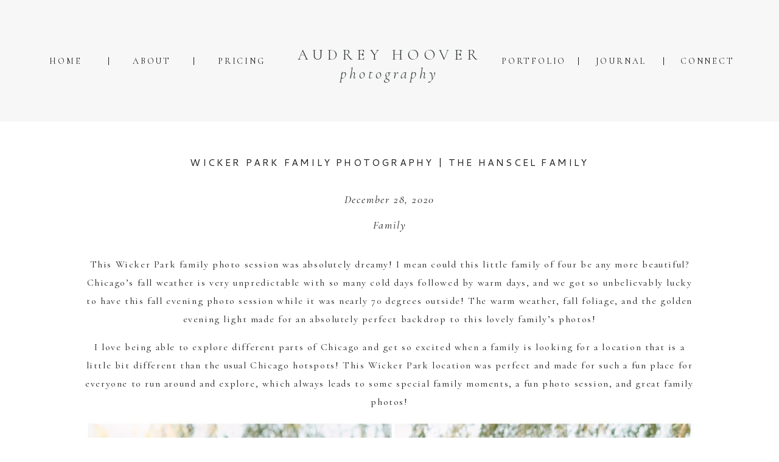

--- FILE ---
content_type: text/html; charset=UTF-8
request_url: https://audreyhooverphotography.com/wicker-park-family-photography-the-hanscel-family/
body_size: 14223
content:
<!DOCTYPE html>
<html lang="en-US" class="d">
<head>
<link rel="stylesheet" type="text/css" href="//lib.showit.co/engine/2.4.0/showit.css" />
<meta name='robots' content='index, follow, max-image-preview:large, max-snippet:-1, max-video-preview:-1' />

            <script data-no-defer="1" data-ezscrex="false" data-cfasync="false" data-pagespeed-no-defer data-cookieconsent="ignore">
                var ctPublicFunctions = {"_ajax_nonce":"883e920df3","_rest_nonce":"91af8f3263","_ajax_url":"\/wp-admin\/admin-ajax.php","_rest_url":"https:\/\/audreyhooverphotography.com\/wp-json\/","data__cookies_type":"native","data__ajax_type":"custom_ajax","data__bot_detector_enabled":1,"data__frontend_data_log_enabled":1,"cookiePrefix":"","wprocket_detected":false,"host_url":"audreyhooverphotography.com","text__ee_click_to_select":"Click to select the whole data","text__ee_original_email":"The complete one is","text__ee_got_it":"Got it","text__ee_blocked":"Blocked","text__ee_cannot_connect":"Cannot connect","text__ee_cannot_decode":"Can not decode email. Unknown reason","text__ee_email_decoder":"CleanTalk email decoder","text__ee_wait_for_decoding":"The magic is on the way!","text__ee_decoding_process":"Please wait a few seconds while we decode the contact data."}
            </script>
        
            <script data-no-defer="1" data-ezscrex="false" data-cfasync="false" data-pagespeed-no-defer data-cookieconsent="ignore">
                var ctPublic = {"_ajax_nonce":"883e920df3","settings__forms__check_internal":"1","settings__forms__check_external":"0","settings__forms__force_protection":0,"settings__forms__search_test":"0","settings__data__bot_detector_enabled":1,"settings__sfw__anti_crawler":0,"blog_home":"https:\/\/audreyhooverphotography.com\/","pixel__setting":"3","pixel__enabled":false,"pixel__url":"https:\/\/moderate9-v4.cleantalk.org\/pixel\/b8fc652828e3cbd8154d39174a0bc90d.gif","data__email_check_before_post":"1","data__email_check_exist_post":1,"data__cookies_type":"native","data__key_is_ok":true,"data__visible_fields_required":true,"wl_brandname":"Anti-Spam by CleanTalk","wl_brandname_short":"CleanTalk","ct_checkjs_key":89039347,"emailEncoderPassKey":"34594c2e21ae2da03884b31d61f5a3a1","bot_detector_forms_excluded":"W10=","advancedCacheExists":false,"varnishCacheExists":false,"wc_ajax_add_to_cart":false}
            </script>
        
	<!-- This site is optimized with the Yoast SEO plugin v26.3 - https://yoast.com/wordpress/plugins/seo/ -->
	<title>Wicker Park Family Photography | The Hanscel Family - audreyhooverphotography.com</title>
	<link rel="canonical" href="https://audreyhooverphotography.com/wicker-park-family-photography-the-hanscel-family/" />
	<meta property="og:locale" content="en_US" />
	<meta property="og:type" content="article" />
	<meta property="og:title" content="Wicker Park Family Photography | The Hanscel Family - audreyhooverphotography.com" />
	<meta property="og:description" content="This Wicker Park family photo session was absolutely dreamy! I mean could this little family of four be any more beautiful? Chicago&#8217;s fall weather is very unpredictable with so many cold days followed by warm days, and we got so unbelievably lucky to have this fall evening photo session while it was nearly 70 degrees [&hellip;]" />
	<meta property="og:url" content="https://audreyhooverphotography.com/wicker-park-family-photography-the-hanscel-family/" />
	<meta property="og:site_name" content="audreyhooverphotography.com" />
	<meta property="article:publisher" content="https://www.facebook.com/audreyhooverphotography/" />
	<meta property="article:published_time" content="2020-12-28T21:29:00+00:00" />
	<meta property="og:image" content="https://audreyhooverphotography.com/wp-content/uploads/sites/12613/2020/11/2020-11-30_0067.jpg" />
	<meta property="og:image:width" content="2000" />
	<meta property="og:image:height" content="1340" />
	<meta property="og:image:type" content="image/jpeg" />
	<meta name="author" content="Audrey Hoover" />
	<meta name="twitter:card" content="summary_large_image" />
	<meta name="twitter:label1" content="Written by" />
	<meta name="twitter:data1" content="Audrey Hoover" />
	<meta name="twitter:label2" content="Est. reading time" />
	<meta name="twitter:data2" content="1 minute" />
	<script type="application/ld+json" class="yoast-schema-graph">{"@context":"https://schema.org","@graph":[{"@type":"Article","@id":"https://audreyhooverphotography.com/wicker-park-family-photography-the-hanscel-family/#article","isPartOf":{"@id":"https://audreyhooverphotography.com/wicker-park-family-photography-the-hanscel-family/"},"author":{"name":"Audrey Hoover","@id":"https://audreyhooverphotography.com/#/schema/person/d83171a19c96115c291222679632f230"},"headline":"Wicker Park Family Photography | The Hanscel Family","datePublished":"2020-12-28T21:29:00+00:00","mainEntityOfPage":{"@id":"https://audreyhooverphotography.com/wicker-park-family-photography-the-hanscel-family/"},"wordCount":275,"publisher":{"@id":"https://audreyhooverphotography.com/#organization"},"image":{"@id":"https://audreyhooverphotography.com/wicker-park-family-photography-the-hanscel-family/#primaryimage"},"thumbnailUrl":"https://audreyhooverphotography.com/wp-content/uploads/sites/12613/2020/11/2020-11-30_0067.jpg","articleSection":["Family"],"inLanguage":"en-US"},{"@type":"WebPage","@id":"https://audreyhooverphotography.com/wicker-park-family-photography-the-hanscel-family/","url":"https://audreyhooverphotography.com/wicker-park-family-photography-the-hanscel-family/","name":"Wicker Park Family Photography | The Hanscel Family - audreyhooverphotography.com","isPartOf":{"@id":"https://audreyhooverphotography.com/#website"},"primaryImageOfPage":{"@id":"https://audreyhooverphotography.com/wicker-park-family-photography-the-hanscel-family/#primaryimage"},"image":{"@id":"https://audreyhooverphotography.com/wicker-park-family-photography-the-hanscel-family/#primaryimage"},"thumbnailUrl":"https://audreyhooverphotography.com/wp-content/uploads/sites/12613/2020/11/2020-11-30_0067.jpg","datePublished":"2020-12-28T21:29:00+00:00","breadcrumb":{"@id":"https://audreyhooverphotography.com/wicker-park-family-photography-the-hanscel-family/#breadcrumb"},"inLanguage":"en-US","potentialAction":[{"@type":"ReadAction","target":["https://audreyhooverphotography.com/wicker-park-family-photography-the-hanscel-family/"]}]},{"@type":"ImageObject","inLanguage":"en-US","@id":"https://audreyhooverphotography.com/wicker-park-family-photography-the-hanscel-family/#primaryimage","url":"https://audreyhooverphotography.com/wp-content/uploads/sites/12613/2020/11/2020-11-30_0067.jpg","contentUrl":"https://audreyhooverphotography.com/wp-content/uploads/sites/12613/2020/11/2020-11-30_0067.jpg","width":2000,"height":1340,"caption":"chicago-family-photographer"},{"@type":"BreadcrumbList","@id":"https://audreyhooverphotography.com/wicker-park-family-photography-the-hanscel-family/#breadcrumb","itemListElement":[{"@type":"ListItem","position":1,"name":"Home","item":"https://audreyhooverphotography.com/"},{"@type":"ListItem","position":2,"name":"Blog","item":"https://audreyhooverphotography.com/blog/"},{"@type":"ListItem","position":3,"name":"Wicker Park Family Photography | The Hanscel Family"}]},{"@type":"WebSite","@id":"https://audreyhooverphotography.com/#website","url":"https://audreyhooverphotography.com/","name":"audreyhooverphotography.com","description":"","publisher":{"@id":"https://audreyhooverphotography.com/#organization"},"potentialAction":[{"@type":"SearchAction","target":{"@type":"EntryPoint","urlTemplate":"https://audreyhooverphotography.com/?s={search_term_string}"},"query-input":{"@type":"PropertyValueSpecification","valueRequired":true,"valueName":"search_term_string"}}],"inLanguage":"en-US"},{"@type":"Organization","@id":"https://audreyhooverphotography.com/#organization","name":"Audrey Hoover Photography","url":"https://audreyhooverphotography.com/","logo":{"@type":"ImageObject","inLanguage":"en-US","@id":"https://audreyhooverphotography.com/#/schema/logo/image/","url":"https://audreyhooverphotography.com/wp-content/uploads/sites/12613/2021/06/Screen-Shot-2021-06-22-at-2.22.05-PM.png","contentUrl":"https://audreyhooverphotography.com/wp-content/uploads/sites/12613/2021/06/Screen-Shot-2021-06-22-at-2.22.05-PM.png","width":1568,"height":916,"caption":"Audrey Hoover Photography"},"image":{"@id":"https://audreyhooverphotography.com/#/schema/logo/image/"},"sameAs":["https://www.facebook.com/audreyhooverphotography/","https://www.instagram.com/audreyhooverphotography/?hl=en"]},{"@type":"Person","@id":"https://audreyhooverphotography.com/#/schema/person/d83171a19c96115c291222679632f230","name":"Audrey Hoover","image":{"@type":"ImageObject","inLanguage":"en-US","@id":"https://audreyhooverphotography.com/#/schema/person/image/","url":"https://secure.gravatar.com/avatar/7dadd9ee247e61f7c5ee8e77e994d16902d23ef3da1f50c0f0e3345e70994a48?s=96&d=mm&r=g","contentUrl":"https://secure.gravatar.com/avatar/7dadd9ee247e61f7c5ee8e77e994d16902d23ef3da1f50c0f0e3345e70994a48?s=96&d=mm&r=g","caption":"Audrey Hoover"}}]}</script>
	<!-- / Yoast SEO plugin. -->


<link rel='dns-prefetch' href='//fd.cleantalk.org' />
<link rel="alternate" type="application/rss+xml" title="audreyhooverphotography.com &raquo; Feed" href="https://audreyhooverphotography.com/feed/" />
<link rel="alternate" type="application/rss+xml" title="audreyhooverphotography.com &raquo; Comments Feed" href="https://audreyhooverphotography.com/comments/feed/" />
<link rel="alternate" type="application/rss+xml" title="audreyhooverphotography.com &raquo; Wicker Park Family Photography | The Hanscel Family Comments Feed" href="https://audreyhooverphotography.com/wicker-park-family-photography-the-hanscel-family/feed/" />
<script type="text/javascript">
/* <![CDATA[ */
window._wpemojiSettings = {"baseUrl":"https:\/\/s.w.org\/images\/core\/emoji\/16.0.1\/72x72\/","ext":".png","svgUrl":"https:\/\/s.w.org\/images\/core\/emoji\/16.0.1\/svg\/","svgExt":".svg","source":{"concatemoji":"https:\/\/audreyhooverphotography.com\/wp-includes\/js\/wp-emoji-release.min.js?ver=6.8.3"}};
/*! This file is auto-generated */
!function(s,n){var o,i,e;function c(e){try{var t={supportTests:e,timestamp:(new Date).valueOf()};sessionStorage.setItem(o,JSON.stringify(t))}catch(e){}}function p(e,t,n){e.clearRect(0,0,e.canvas.width,e.canvas.height),e.fillText(t,0,0);var t=new Uint32Array(e.getImageData(0,0,e.canvas.width,e.canvas.height).data),a=(e.clearRect(0,0,e.canvas.width,e.canvas.height),e.fillText(n,0,0),new Uint32Array(e.getImageData(0,0,e.canvas.width,e.canvas.height).data));return t.every(function(e,t){return e===a[t]})}function u(e,t){e.clearRect(0,0,e.canvas.width,e.canvas.height),e.fillText(t,0,0);for(var n=e.getImageData(16,16,1,1),a=0;a<n.data.length;a++)if(0!==n.data[a])return!1;return!0}function f(e,t,n,a){switch(t){case"flag":return n(e,"\ud83c\udff3\ufe0f\u200d\u26a7\ufe0f","\ud83c\udff3\ufe0f\u200b\u26a7\ufe0f")?!1:!n(e,"\ud83c\udde8\ud83c\uddf6","\ud83c\udde8\u200b\ud83c\uddf6")&&!n(e,"\ud83c\udff4\udb40\udc67\udb40\udc62\udb40\udc65\udb40\udc6e\udb40\udc67\udb40\udc7f","\ud83c\udff4\u200b\udb40\udc67\u200b\udb40\udc62\u200b\udb40\udc65\u200b\udb40\udc6e\u200b\udb40\udc67\u200b\udb40\udc7f");case"emoji":return!a(e,"\ud83e\udedf")}return!1}function g(e,t,n,a){var r="undefined"!=typeof WorkerGlobalScope&&self instanceof WorkerGlobalScope?new OffscreenCanvas(300,150):s.createElement("canvas"),o=r.getContext("2d",{willReadFrequently:!0}),i=(o.textBaseline="top",o.font="600 32px Arial",{});return e.forEach(function(e){i[e]=t(o,e,n,a)}),i}function t(e){var t=s.createElement("script");t.src=e,t.defer=!0,s.head.appendChild(t)}"undefined"!=typeof Promise&&(o="wpEmojiSettingsSupports",i=["flag","emoji"],n.supports={everything:!0,everythingExceptFlag:!0},e=new Promise(function(e){s.addEventListener("DOMContentLoaded",e,{once:!0})}),new Promise(function(t){var n=function(){try{var e=JSON.parse(sessionStorage.getItem(o));if("object"==typeof e&&"number"==typeof e.timestamp&&(new Date).valueOf()<e.timestamp+604800&&"object"==typeof e.supportTests)return e.supportTests}catch(e){}return null}();if(!n){if("undefined"!=typeof Worker&&"undefined"!=typeof OffscreenCanvas&&"undefined"!=typeof URL&&URL.createObjectURL&&"undefined"!=typeof Blob)try{var e="postMessage("+g.toString()+"("+[JSON.stringify(i),f.toString(),p.toString(),u.toString()].join(",")+"));",a=new Blob([e],{type:"text/javascript"}),r=new Worker(URL.createObjectURL(a),{name:"wpTestEmojiSupports"});return void(r.onmessage=function(e){c(n=e.data),r.terminate(),t(n)})}catch(e){}c(n=g(i,f,p,u))}t(n)}).then(function(e){for(var t in e)n.supports[t]=e[t],n.supports.everything=n.supports.everything&&n.supports[t],"flag"!==t&&(n.supports.everythingExceptFlag=n.supports.everythingExceptFlag&&n.supports[t]);n.supports.everythingExceptFlag=n.supports.everythingExceptFlag&&!n.supports.flag,n.DOMReady=!1,n.readyCallback=function(){n.DOMReady=!0}}).then(function(){return e}).then(function(){var e;n.supports.everything||(n.readyCallback(),(e=n.source||{}).concatemoji?t(e.concatemoji):e.wpemoji&&e.twemoji&&(t(e.twemoji),t(e.wpemoji)))}))}((window,document),window._wpemojiSettings);
/* ]]> */
</script>
<style id='wp-emoji-styles-inline-css' type='text/css'>

	img.wp-smiley, img.emoji {
		display: inline !important;
		border: none !important;
		box-shadow: none !important;
		height: 1em !important;
		width: 1em !important;
		margin: 0 0.07em !important;
		vertical-align: -0.1em !important;
		background: none !important;
		padding: 0 !important;
	}
</style>
<link rel='stylesheet' id='wp-block-library-css' href='https://audreyhooverphotography.com/wp-includes/css/dist/block-library/style.min.css?ver=6.8.3' type='text/css' media='all' />
<style id='classic-theme-styles-inline-css' type='text/css'>
/*! This file is auto-generated */
.wp-block-button__link{color:#fff;background-color:#32373c;border-radius:9999px;box-shadow:none;text-decoration:none;padding:calc(.667em + 2px) calc(1.333em + 2px);font-size:1.125em}.wp-block-file__button{background:#32373c;color:#fff;text-decoration:none}
</style>
<style id='global-styles-inline-css' type='text/css'>
:root{--wp--preset--aspect-ratio--square: 1;--wp--preset--aspect-ratio--4-3: 4/3;--wp--preset--aspect-ratio--3-4: 3/4;--wp--preset--aspect-ratio--3-2: 3/2;--wp--preset--aspect-ratio--2-3: 2/3;--wp--preset--aspect-ratio--16-9: 16/9;--wp--preset--aspect-ratio--9-16: 9/16;--wp--preset--color--black: #000000;--wp--preset--color--cyan-bluish-gray: #abb8c3;--wp--preset--color--white: #ffffff;--wp--preset--color--pale-pink: #f78da7;--wp--preset--color--vivid-red: #cf2e2e;--wp--preset--color--luminous-vivid-orange: #ff6900;--wp--preset--color--luminous-vivid-amber: #fcb900;--wp--preset--color--light-green-cyan: #7bdcb5;--wp--preset--color--vivid-green-cyan: #00d084;--wp--preset--color--pale-cyan-blue: #8ed1fc;--wp--preset--color--vivid-cyan-blue: #0693e3;--wp--preset--color--vivid-purple: #9b51e0;--wp--preset--gradient--vivid-cyan-blue-to-vivid-purple: linear-gradient(135deg,rgba(6,147,227,1) 0%,rgb(155,81,224) 100%);--wp--preset--gradient--light-green-cyan-to-vivid-green-cyan: linear-gradient(135deg,rgb(122,220,180) 0%,rgb(0,208,130) 100%);--wp--preset--gradient--luminous-vivid-amber-to-luminous-vivid-orange: linear-gradient(135deg,rgba(252,185,0,1) 0%,rgba(255,105,0,1) 100%);--wp--preset--gradient--luminous-vivid-orange-to-vivid-red: linear-gradient(135deg,rgba(255,105,0,1) 0%,rgb(207,46,46) 100%);--wp--preset--gradient--very-light-gray-to-cyan-bluish-gray: linear-gradient(135deg,rgb(238,238,238) 0%,rgb(169,184,195) 100%);--wp--preset--gradient--cool-to-warm-spectrum: linear-gradient(135deg,rgb(74,234,220) 0%,rgb(151,120,209) 20%,rgb(207,42,186) 40%,rgb(238,44,130) 60%,rgb(251,105,98) 80%,rgb(254,248,76) 100%);--wp--preset--gradient--blush-light-purple: linear-gradient(135deg,rgb(255,206,236) 0%,rgb(152,150,240) 100%);--wp--preset--gradient--blush-bordeaux: linear-gradient(135deg,rgb(254,205,165) 0%,rgb(254,45,45) 50%,rgb(107,0,62) 100%);--wp--preset--gradient--luminous-dusk: linear-gradient(135deg,rgb(255,203,112) 0%,rgb(199,81,192) 50%,rgb(65,88,208) 100%);--wp--preset--gradient--pale-ocean: linear-gradient(135deg,rgb(255,245,203) 0%,rgb(182,227,212) 50%,rgb(51,167,181) 100%);--wp--preset--gradient--electric-grass: linear-gradient(135deg,rgb(202,248,128) 0%,rgb(113,206,126) 100%);--wp--preset--gradient--midnight: linear-gradient(135deg,rgb(2,3,129) 0%,rgb(40,116,252) 100%);--wp--preset--font-size--small: 13px;--wp--preset--font-size--medium: 20px;--wp--preset--font-size--large: 36px;--wp--preset--font-size--x-large: 42px;--wp--preset--spacing--20: 0.44rem;--wp--preset--spacing--30: 0.67rem;--wp--preset--spacing--40: 1rem;--wp--preset--spacing--50: 1.5rem;--wp--preset--spacing--60: 2.25rem;--wp--preset--spacing--70: 3.38rem;--wp--preset--spacing--80: 5.06rem;--wp--preset--shadow--natural: 6px 6px 9px rgba(0, 0, 0, 0.2);--wp--preset--shadow--deep: 12px 12px 50px rgba(0, 0, 0, 0.4);--wp--preset--shadow--sharp: 6px 6px 0px rgba(0, 0, 0, 0.2);--wp--preset--shadow--outlined: 6px 6px 0px -3px rgba(255, 255, 255, 1), 6px 6px rgba(0, 0, 0, 1);--wp--preset--shadow--crisp: 6px 6px 0px rgba(0, 0, 0, 1);}:where(.is-layout-flex){gap: 0.5em;}:where(.is-layout-grid){gap: 0.5em;}body .is-layout-flex{display: flex;}.is-layout-flex{flex-wrap: wrap;align-items: center;}.is-layout-flex > :is(*, div){margin: 0;}body .is-layout-grid{display: grid;}.is-layout-grid > :is(*, div){margin: 0;}:where(.wp-block-columns.is-layout-flex){gap: 2em;}:where(.wp-block-columns.is-layout-grid){gap: 2em;}:where(.wp-block-post-template.is-layout-flex){gap: 1.25em;}:where(.wp-block-post-template.is-layout-grid){gap: 1.25em;}.has-black-color{color: var(--wp--preset--color--black) !important;}.has-cyan-bluish-gray-color{color: var(--wp--preset--color--cyan-bluish-gray) !important;}.has-white-color{color: var(--wp--preset--color--white) !important;}.has-pale-pink-color{color: var(--wp--preset--color--pale-pink) !important;}.has-vivid-red-color{color: var(--wp--preset--color--vivid-red) !important;}.has-luminous-vivid-orange-color{color: var(--wp--preset--color--luminous-vivid-orange) !important;}.has-luminous-vivid-amber-color{color: var(--wp--preset--color--luminous-vivid-amber) !important;}.has-light-green-cyan-color{color: var(--wp--preset--color--light-green-cyan) !important;}.has-vivid-green-cyan-color{color: var(--wp--preset--color--vivid-green-cyan) !important;}.has-pale-cyan-blue-color{color: var(--wp--preset--color--pale-cyan-blue) !important;}.has-vivid-cyan-blue-color{color: var(--wp--preset--color--vivid-cyan-blue) !important;}.has-vivid-purple-color{color: var(--wp--preset--color--vivid-purple) !important;}.has-black-background-color{background-color: var(--wp--preset--color--black) !important;}.has-cyan-bluish-gray-background-color{background-color: var(--wp--preset--color--cyan-bluish-gray) !important;}.has-white-background-color{background-color: var(--wp--preset--color--white) !important;}.has-pale-pink-background-color{background-color: var(--wp--preset--color--pale-pink) !important;}.has-vivid-red-background-color{background-color: var(--wp--preset--color--vivid-red) !important;}.has-luminous-vivid-orange-background-color{background-color: var(--wp--preset--color--luminous-vivid-orange) !important;}.has-luminous-vivid-amber-background-color{background-color: var(--wp--preset--color--luminous-vivid-amber) !important;}.has-light-green-cyan-background-color{background-color: var(--wp--preset--color--light-green-cyan) !important;}.has-vivid-green-cyan-background-color{background-color: var(--wp--preset--color--vivid-green-cyan) !important;}.has-pale-cyan-blue-background-color{background-color: var(--wp--preset--color--pale-cyan-blue) !important;}.has-vivid-cyan-blue-background-color{background-color: var(--wp--preset--color--vivid-cyan-blue) !important;}.has-vivid-purple-background-color{background-color: var(--wp--preset--color--vivid-purple) !important;}.has-black-border-color{border-color: var(--wp--preset--color--black) !important;}.has-cyan-bluish-gray-border-color{border-color: var(--wp--preset--color--cyan-bluish-gray) !important;}.has-white-border-color{border-color: var(--wp--preset--color--white) !important;}.has-pale-pink-border-color{border-color: var(--wp--preset--color--pale-pink) !important;}.has-vivid-red-border-color{border-color: var(--wp--preset--color--vivid-red) !important;}.has-luminous-vivid-orange-border-color{border-color: var(--wp--preset--color--luminous-vivid-orange) !important;}.has-luminous-vivid-amber-border-color{border-color: var(--wp--preset--color--luminous-vivid-amber) !important;}.has-light-green-cyan-border-color{border-color: var(--wp--preset--color--light-green-cyan) !important;}.has-vivid-green-cyan-border-color{border-color: var(--wp--preset--color--vivid-green-cyan) !important;}.has-pale-cyan-blue-border-color{border-color: var(--wp--preset--color--pale-cyan-blue) !important;}.has-vivid-cyan-blue-border-color{border-color: var(--wp--preset--color--vivid-cyan-blue) !important;}.has-vivid-purple-border-color{border-color: var(--wp--preset--color--vivid-purple) !important;}.has-vivid-cyan-blue-to-vivid-purple-gradient-background{background: var(--wp--preset--gradient--vivid-cyan-blue-to-vivid-purple) !important;}.has-light-green-cyan-to-vivid-green-cyan-gradient-background{background: var(--wp--preset--gradient--light-green-cyan-to-vivid-green-cyan) !important;}.has-luminous-vivid-amber-to-luminous-vivid-orange-gradient-background{background: var(--wp--preset--gradient--luminous-vivid-amber-to-luminous-vivid-orange) !important;}.has-luminous-vivid-orange-to-vivid-red-gradient-background{background: var(--wp--preset--gradient--luminous-vivid-orange-to-vivid-red) !important;}.has-very-light-gray-to-cyan-bluish-gray-gradient-background{background: var(--wp--preset--gradient--very-light-gray-to-cyan-bluish-gray) !important;}.has-cool-to-warm-spectrum-gradient-background{background: var(--wp--preset--gradient--cool-to-warm-spectrum) !important;}.has-blush-light-purple-gradient-background{background: var(--wp--preset--gradient--blush-light-purple) !important;}.has-blush-bordeaux-gradient-background{background: var(--wp--preset--gradient--blush-bordeaux) !important;}.has-luminous-dusk-gradient-background{background: var(--wp--preset--gradient--luminous-dusk) !important;}.has-pale-ocean-gradient-background{background: var(--wp--preset--gradient--pale-ocean) !important;}.has-electric-grass-gradient-background{background: var(--wp--preset--gradient--electric-grass) !important;}.has-midnight-gradient-background{background: var(--wp--preset--gradient--midnight) !important;}.has-small-font-size{font-size: var(--wp--preset--font-size--small) !important;}.has-medium-font-size{font-size: var(--wp--preset--font-size--medium) !important;}.has-large-font-size{font-size: var(--wp--preset--font-size--large) !important;}.has-x-large-font-size{font-size: var(--wp--preset--font-size--x-large) !important;}
:where(.wp-block-post-template.is-layout-flex){gap: 1.25em;}:where(.wp-block-post-template.is-layout-grid){gap: 1.25em;}
:where(.wp-block-columns.is-layout-flex){gap: 2em;}:where(.wp-block-columns.is-layout-grid){gap: 2em;}
:root :where(.wp-block-pullquote){font-size: 1.5em;line-height: 1.6;}
</style>
<link rel='stylesheet' id='cleantalk-public-css-css' href='https://audreyhooverphotography.com/wp-content/plugins/cleantalk-spam-protect/css/cleantalk-public.min.css?ver=6.67_1762445250' type='text/css' media='all' />
<link rel='stylesheet' id='cleantalk-email-decoder-css-css' href='https://audreyhooverphotography.com/wp-content/plugins/cleantalk-spam-protect/css/cleantalk-email-decoder.min.css?ver=6.67_1762445250' type='text/css' media='all' />
<script type="text/javascript" src="https://audreyhooverphotography.com/wp-content/plugins/cleantalk-spam-protect/js/apbct-public-bundle_int-protection.min.js?ver=6.67_1762445250" id="apbct-public-bundle_int-protection.min-js-js"></script>
<script type="text/javascript" src="https://fd.cleantalk.org/ct-bot-detector-wrapper.js?ver=6.67" id="ct_bot_detector-js" defer="defer" data-wp-strategy="defer"></script>
<script type="text/javascript" src="https://audreyhooverphotography.com/wp-includes/js/jquery/jquery.min.js?ver=3.7.1" id="jquery-core-js"></script>
<script type="text/javascript" src="https://audreyhooverphotography.com/wp-includes/js/jquery/jquery-migrate.min.js?ver=3.4.1" id="jquery-migrate-js"></script>
<script type="text/javascript" src="https://audreyhooverphotography.com/wp-content/plugins/showit/public/js/showit.js?ver=1762364691" id="si-script-js"></script>
<link rel="https://api.w.org/" href="https://audreyhooverphotography.com/wp-json/" /><link rel="alternate" title="JSON" type="application/json" href="https://audreyhooverphotography.com/wp-json/wp/v2/posts/1077" /><link rel="EditURI" type="application/rsd+xml" title="RSD" href="https://audreyhooverphotography.com/xmlrpc.php?rsd" />
<link rel='shortlink' href='https://audreyhooverphotography.com/?p=1077' />
<link rel="alternate" title="oEmbed (JSON)" type="application/json+oembed" href="https://audreyhooverphotography.com/wp-json/oembed/1.0/embed?url=https%3A%2F%2Faudreyhooverphotography.com%2Fwicker-park-family-photography-the-hanscel-family%2F" />
<link rel="alternate" title="oEmbed (XML)" type="text/xml+oembed" href="https://audreyhooverphotography.com/wp-json/oembed/1.0/embed?url=https%3A%2F%2Faudreyhooverphotography.com%2Fwicker-park-family-photography-the-hanscel-family%2F&#038;format=xml" />
<style type="text/css">.recentcomments a{display:inline !important;padding:0 !important;margin:0 !important;}</style>
<meta charset="UTF-8" />
<meta name="viewport" content="width=device-width, initial-scale=1" />
<link rel="preconnect" href="https://static.showit.co" />

<link rel="preconnect" href="https://fonts.googleapis.com">
<link rel="preconnect" href="https://fonts.gstatic.com" crossorigin>
<link href="https://fonts.googleapis.com/css?family=Cormorant:regular|Cormorant+Garamond:300italic|Cormorant+Garamond:300|Cantarell:regular|Cormorant:italic" rel="stylesheet" type="text/css"/>
<script id="init_data" type="application/json">
{"mobile":{"w":320},"desktop":{"w":1200,"defaultTrIn":{"type":"fade"},"defaultTrOut":{"type":"fade"},"bgFillType":"color","bgColor":"#000000:0"},"sid":"0h2f7ghnsrmi4c3okt_rrg","break":768,"assetURL":"//static.showit.co","contactFormId":"107291/226642","cfAction":"aHR0cHM6Ly9jbGllbnRzZXJ2aWNlLnNob3dpdC5jby9jb250YWN0Zm9ybQ==","sgAction":"aHR0cHM6Ly9jbGllbnRzZXJ2aWNlLnNob3dpdC5jby9zb2NpYWxncmlk","blockData":[{"slug":"header","visible":"a","states":[],"d":{"h":200,"w":1200,"locking":{"scrollOffset":1},"bgFillType":"color","bgColor":"colors-5","bgMediaType":"none"},"m":{"h":120,"w":320,"locking":{"side":"st","scrollOffset":1},"bgFillType":"color","bgColor":"colors-5","bgMediaType":"none"}},{"slug":"post-title","visible":"a","states":[],"d":{"h":100,"w":1200,"locking":{"offset":100},"nature":"dH","bgFillType":"color","bgColor":"#FFFFFF","bgMediaType":"none"},"m":{"h":70,"w":320,"nature":"dH","bgFillType":"color","bgColor":"#FFFFFF","bgMediaType":"none"}},{"slug":"post-meta","visible":"a","states":[],"d":{"h":100,"w":1200,"nature":"dH","bgFillType":"color","bgColor":"#FFFFFF","bgMediaType":"none"},"m":{"h":100,"w":320,"nature":"dH","bgFillType":"color","bgColor":"#FFFFFF","bgMediaType":"none"}},{"slug":"post-content","visible":"a","states":[],"d":{"h":400,"w":1200,"nature":"dH","bgFillType":"color","bgColor":"#FFFFFF","bgMediaType":"none"},"m":{"h":293,"w":320,"nature":"dH","bgFillType":"color","bgColor":"#FFFFFF","bgMediaType":"none"}},{"slug":"pagination","visible":"a","states":[],"d":{"h":100,"w":1200,"nature":"dH","bgFillType":"color","bgColor":"#FFFFFF","bgMediaType":"none"},"m":{"h":126,"w":320,"nature":"dH","bgFillType":"color","bgColor":"#FFFFFF","bgMediaType":"none"}},{"slug":"mobile-nav","visible":"m","states":[],"d":{"h":200,"w":1200,"bgFillType":"color","bgColor":"colors-7","bgMediaType":"none"},"m":{"h":500,"w":320,"locking":{"side":"t"},"nature":"wH","bgFillType":"color","bgColor":"colors-5:90","bgMediaType":"none"}},{"slug":"footer-2","visible":"a","states":[],"d":{"h":293,"w":1200,"bgFillType":"color","bgColor":"#ffffff","bgMediaType":"none"},"m":{"h":254,"w":320,"bgFillType":"color","bgColor":"#ffffff","bgMediaType":"none"}}],"elementData":[{"type":"text","visible":"d","id":"header_0","blockId":"header","m":{"x":103,"y":91,"w":83,"h":21,"a":0},"d":{"x":1078,"y":93,"w":85,"h":15,"a":0}},{"type":"simple","visible":"d","id":"header_1","blockId":"header","m":{"x":78,"y":45,"w":224,"h":68.6,"a":0},"d":{"x":1050,"y":94,"w":1,"h":13,"a":0}},{"type":"text","visible":"d","id":"header_2","blockId":"header","m":{"x":93,"y":81,"w":83,"h":21,"a":0},"d":{"x":938,"y":93,"w":85,"h":15,"a":0}},{"type":"simple","visible":"d","id":"header_3","blockId":"header","m":{"x":68,"y":35,"w":224,"h":68.6,"a":0},"d":{"x":910,"y":94,"w":1,"h":13,"a":0}},{"type":"text","visible":"d","id":"header_4","blockId":"header","m":{"x":83,"y":71,"w":83,"h":21,"a":0},"d":{"x":784,"y":93,"w":99,"h":15,"a":0}},{"type":"text","visible":"d","id":"header_5","blockId":"header","m":{"x":73,"y":61,"w":83,"h":21,"a":0},"d":{"x":318,"y":93,"w":73,"h":15,"a":0}},{"type":"simple","visible":"d","id":"header_6","blockId":"header","m":{"x":58,"y":25,"w":224,"h":68.6,"a":0},"d":{"x":278,"y":94,"w":1,"h":13,"a":0}},{"type":"text","visible":"d","id":"header_7","blockId":"header","m":{"x":63,"y":51,"w":83,"h":21,"a":0},"d":{"x":178,"y":93,"w":60,"h":15,"a":0}},{"type":"simple","visible":"d","id":"header_8","blockId":"header","m":{"x":48,"y":15,"w":224,"h":68.6,"a":0},"d":{"x":138,"y":94,"w":1,"h":13,"a":0}},{"type":"text","visible":"d","id":"header_9","blockId":"header","m":{"x":53,"y":41,"w":83,"h":21,"a":0},"d":{"x":38,"y":93,"w":60,"h":15,"a":0}},{"type":"simple","visible":"a","id":"header_10","blockId":"header","m":{"x":75,"y":23,"w":170,"h":75,"a":0},"d":{"x":494,"y":60,"w":216,"h":80,"a":0,"o":0}},{"type":"text","visible":"a","id":"header_11","blockId":"header","m":{"x":92,"y":65,"w":136,"h":26,"a":0},"d":{"x":514,"y":105,"w":172,"h":33,"a":0}},{"type":"text","visible":"a","id":"header_12","blockId":"header","m":{"x":30,"y":43,"w":261,"h":35,"a":0},"d":{"x":441,"y":75,"w":319,"h":35,"a":0}},{"type":"icon","visible":"m","id":"header_13","blockId":"header","m":{"x":5,"y":5,"w":45,"h":30,"a":0},"d":{"x":1161,"y":37,"w":35,"h":35,"a":0},"pc":[{"type":"show","block":"mobile-nav"}]},{"type":"text","visible":"a","id":"post-title_0","blockId":"post-title","m":{"x":20,"y":22,"w":280,"h":26,"a":0},"d":{"x":100,"y":54,"w":1000,"h":26,"a":0}},{"type":"text","visible":"a","id":"post-meta_0","blockId":"post-meta","m":{"x":20,"y":50,"w":280,"h":30,"a":0},"d":{"x":100,"y":56,"w":1000,"h":29.016,"a":0}},{"type":"text","visible":"a","id":"post-meta_1","blockId":"post-meta","m":{"x":20,"y":14,"w":280,"h":30,"a":0},"d":{"x":100,"y":14,"w":1000,"h":29.016,"a":0}},{"type":"text","visible":"a","id":"post-content_0","blockId":"post-content","m":{"x":20,"y":16,"w":280,"h":256,"a":0},"d":{"x":100,"y":20,"w":1000,"h":360,"a":0}},{"type":"icon","visible":"a","id":"mobile-nav_0","blockId":"mobile-nav","m":{"x":194,"y":420,"w":23,"h":23,"a":0},"d":{"x":570,"y":70,"w":100,"h":100,"a":0}},{"type":"icon","visible":"a","id":"mobile-nav_1","blockId":"mobile-nav","m":{"x":143,"y":420,"w":24,"h":24,"a":0},"d":{"x":560,"y":60,"w":100,"h":100,"a":0}},{"type":"icon","visible":"a","id":"mobile-nav_2","blockId":"mobile-nav","m":{"x":93,"y":420,"w":24,"h":24,"a":0},"d":{"x":550,"y":50,"w":100,"h":100,"a":0}},{"type":"text","visible":"a","id":"mobile-nav_3","blockId":"mobile-nav","m":{"x":110,"y":347,"w":100,"h":23,"a":0},"d":{"x":755,"y":134,"w":52,"h":26,"a":0},"pc":[{"type":"hide","block":"mobile-nav"}]},{"type":"text","visible":"a","id":"mobile-nav_4","blockId":"mobile-nav","m":{"x":110,"y":289,"w":100,"h":23,"a":0},"d":{"x":745,"y":124,"w":52,"h":26,"a":0},"pc":[{"type":"hide","block":"mobile-nav"}]},{"type":"text","visible":"a","id":"mobile-nav_5","blockId":"mobile-nav","m":{"x":110,"y":231,"w":100,"h":23,"a":0},"d":{"x":735,"y":114,"w":52,"h":26,"a":0},"pc":[{"type":"gallery","action":"next"}]},{"type":"text","visible":"a","id":"mobile-nav_6","blockId":"mobile-nav","m":{"x":121,"y":173,"w":79,"h":23,"a":0},"d":{"x":725,"y":104,"w":52,"h":26,"a":0},"pc":[{"type":"hide","block":"mobile-nav"}]},{"type":"text","visible":"a","id":"mobile-nav_7","blockId":"mobile-nav","m":{"x":121,"y":115,"w":79,"h":23,"a":0},"d":{"x":715,"y":94,"w":52,"h":26,"a":0},"pc":[{"type":"hide","block":"mobile-nav"}]},{"type":"text","visible":"a","id":"mobile-nav_8","blockId":"mobile-nav","m":{"x":121,"y":57,"w":79,"h":23,"a":0},"d":{"x":705,"y":84,"w":52,"h":26,"a":0},"pc":[{"type":"hide","block":"mobile-nav"}]},{"type":"icon","visible":"a","id":"mobile-nav_9","blockId":"mobile-nav","m":{"x":5,"y":5,"w":30,"h":30,"a":0},"d":{"x":1161,"y":37,"w":35,"h":35,"a":0},"pc":[{"type":"hide","block":"mobile-nav"}]},{"type":"graphic","visible":"a","id":"footer-2_0","blockId":"footer-2","m":{"x":11,"y":149,"w":50,"h":50,"a":0},"d":{"x":443,"y":144,"w":61,"h":61,"a":0},"c":{"key":"Jw-qeXSLRh6WJqSlu7Xbzg/107291/baby_isteliyeva--42.jpg","aspect_ratio":1.5}},{"type":"graphic","visible":"a","id":"footer-2_1","blockId":"footer-2","m":{"x":73,"y":149,"w":50,"h":50,"a":0},"d":{"x":506,"y":144,"w":61,"h":61,"a":0},"c":{"key":"-B6EKUJqTZeuh3x3yadGmw/107291/img_3652.jpg","aspect_ratio":0.66667}},{"type":"graphic","visible":"a","id":"footer-2_2","blockId":"footer-2","m":{"x":134,"y":149,"w":50,"h":50,"a":0},"d":{"x":570,"y":144,"w":61,"h":61,"a":0},"c":{"key":"FxO3-QcLQUu83jjOBYCgmQ/107291/baby_isteliyeva--73.jpg","aspect_ratio":0.66667}},{"type":"graphic","visible":"a","id":"footer-2_3","blockId":"footer-2","m":{"x":196,"y":149,"w":50,"h":50,"a":0},"d":{"x":633,"y":144,"w":61,"h":61,"a":0},"c":{"key":"EUc3OhLrT0qTgtO-f4009w/107291/olivia-59.jpg","aspect_ratio":1.5}},{"type":"graphic","visible":"a","id":"footer-2_4","blockId":"footer-2","m":{"x":257,"y":149,"w":50,"h":50,"a":0},"d":{"x":697,"y":144,"w":61,"h":61,"a":0},"c":{"key":"Ar3JNwqsTYiN4_Vdj65xoA/107291/chen-34.jpg","aspect_ratio":0.67554}},{"type":"text","visible":"a","id":"footer-2_5","blockId":"footer-2","m":{"x":40,"y":105,"w":241,"h":16,"a":0},"d":{"x":395,"y":111,"w":411,"h":17,"a":0}},{"type":"graphic","visible":"a","id":"footer-2_6","blockId":"footer-2","m":{"x":86,"y":12,"w":149,"h":88,"a":0},"d":{"x":525,"y":18,"w":150,"h":88,"a":0},"c":{"key":"fbbxH70CQkOi81vQRISyjQ/107291/lettering_2.jpg","aspect_ratio":1.70165}},{"type":"icon","visible":"a","id":"footer-2_7","blockId":"footer-2","m":{"x":116,"y":209,"w":17,"h":17,"a":0},"d":{"x":539,"y":228,"w":19,"h":19,"a":0}},{"type":"icon","visible":"a","id":"footer-2_8","blockId":"footer-2","m":{"x":152,"y":208,"w":17,"h":17,"a":0},"d":{"x":591,"y":228,"w":19,"h":19,"a":0}},{"type":"icon","visible":"a","id":"footer-2_9","blockId":"footer-2","m":{"x":192,"y":208,"w":17,"h":17,"a":0},"d":{"x":643,"y":228,"w":19,"h":19,"a":0}}]}
</script>
<link
rel="stylesheet"
type="text/css"
href="https://cdnjs.cloudflare.com/ajax/libs/animate.css/3.4.0/animate.min.css"
/>


<script src="//lib.showit.co/engine/2.4.0/showit-lib.min.js"></script>
<script src="//lib.showit.co/engine/2.4.0/showit.min.js"></script>
<script>

function initPage(){

}
</script>

<style id="si-page-css">
html.m {background-color:rgba(0,0,0,0);}
html.d {background-color:rgba(0,0,0,0);}
.d .se:has(.st-primary) {border-radius:10px;box-shadow:none;opacity:1;overflow:hidden;}
.d .st-primary {padding:10px 14px 10px 14px;border-width:0px;border-color:rgba(28,28,28,1);background-color:rgba(28,28,28,1);background-image:none;border-radius:inherit;transition-duration:0.5s;}
.d .st-primary span {color:rgba(255,255,255,1);font-family:'Cormorant';font-weight:400;font-style:italic;font-size:18px;text-align:center;letter-spacing:0.1em;transition-duration:0.5s;}
.d .se:has(.st-primary:hover) {}
.d .st-primary.se-button:hover {background-color:rgba(28,28,28,1);background-image:none;transition-property:background-color,background-image;}
.d .st-primary.se-button:hover span {}
.m .se:has(.st-primary) {border-radius:10px;box-shadow:none;opacity:1;overflow:hidden;}
.m .st-primary {padding:10px 14px 10px 14px;border-width:0px;border-color:rgba(28,28,28,1);background-color:rgba(28,28,28,1);background-image:none;border-radius:inherit;}
.m .st-primary span {color:rgba(255,255,255,1);font-family:'Cormorant';font-weight:400;font-style:italic;font-size:18px;text-align:center;letter-spacing:0.1em;}
.d .se:has(.st-secondary) {border-radius:10px;box-shadow:none;opacity:1;overflow:hidden;}
.d .st-secondary {padding:10px 14px 10px 14px;border-width:2px;border-color:rgba(28,28,28,1);background-color:rgba(0,0,0,0);background-image:none;border-radius:inherit;transition-duration:0.5s;}
.d .st-secondary span {color:rgba(28,28,28,1);font-family:'Cormorant';font-weight:400;font-style:italic;font-size:18px;text-align:center;letter-spacing:0.1em;transition-duration:0.5s;}
.d .se:has(.st-secondary:hover) {}
.d .st-secondary.se-button:hover {border-color:rgba(28,28,28,0.7);background-color:rgba(0,0,0,0);background-image:none;transition-property:border-color,background-color,background-image;}
.d .st-secondary.se-button:hover span {color:rgba(28,28,28,0.7);transition-property:color;}
.m .se:has(.st-secondary) {border-radius:10px;box-shadow:none;opacity:1;overflow:hidden;}
.m .st-secondary {padding:10px 14px 10px 14px;border-width:2px;border-color:rgba(28,28,28,1);background-color:rgba(0,0,0,0);background-image:none;border-radius:inherit;}
.m .st-secondary span {color:rgba(28,28,28,1);font-family:'Cormorant';font-weight:400;font-style:italic;font-size:18px;text-align:center;letter-spacing:0.1em;}
.d .st-d-title,.d .se-wpt h1 {color:rgba(28,28,28,1);line-height:1.2;letter-spacing:0.1em;font-size:30px;text-align:center;font-family:'Cormorant';font-weight:400;font-style:normal;}
.d .se-wpt h1 {margin-bottom:30px;}
.d .st-d-title.se-rc a {color:rgba(28,28,28,1);}
.d .st-d-title.se-rc a:hover {text-decoration:underline;color:rgba(28,28,28,1);opacity:0.8;}
.m .st-m-title,.m .se-wpt h1 {color:rgba(28,28,28,1);line-height:1.2;letter-spacing:0.1em;font-size:30px;text-align:center;font-family:'Cormorant';font-weight:400;font-style:normal;}
.m .se-wpt h1 {margin-bottom:20px;}
.m .st-m-title.se-rc a {color:rgba(28,28,28,1);}
.m .st-m-title.se-rc a:hover {text-decoration:underline;color:rgba(28,28,28,1);opacity:0.8;}
.d .st-d-heading,.d .se-wpt h2 {color:rgba(28,28,28,1);text-transform:uppercase;line-height:1.6;letter-spacing:0.2em;font-size:16px;text-align:center;font-family:'Cantarell';font-weight:400;font-style:normal;}
.d .se-wpt h2 {margin-bottom:24px;}
.d .st-d-heading.se-rc a {text-decoration:none;color:rgba(28,28,28,1);}
.d .st-d-heading.se-rc a:hover {text-decoration:underline;color:rgba(28,28,28,1);}
.m .st-m-heading,.m .se-wpt h2 {color:rgba(28,28,28,1);text-transform:uppercase;line-height:1.6;letter-spacing:0.2em;font-size:16px;text-align:center;font-family:'Cantarell';font-weight:400;font-style:normal;}
.m .se-wpt h2 {margin-bottom:20px;}
.m .st-m-heading.se-rc a {text-decoration:none;color:rgba(28,28,28,1);}
.m .st-m-heading.se-rc a:hover {text-decoration:underline;color:rgba(28,28,28,1);}
.d .st-d-subheading,.d .se-wpt h3 {color:rgba(28,28,28,1);line-height:1.6;letter-spacing:0.1em;font-size:18px;text-align:center;font-family:'Cormorant';font-weight:400;font-style:italic;}
.d .se-wpt h3 {margin-bottom:18px;}
.d .st-d-subheading.se-rc a {color:rgba(28,28,28,1);text-decoration:none;}
.d .st-d-subheading.se-rc a:hover {text-decoration:underline;color:rgba(28,28,28,1);}
.m .st-m-subheading,.m .se-wpt h3 {color:rgba(28,28,28,1);line-height:1.6;letter-spacing:0.1em;font-size:18px;text-align:center;font-family:'Cormorant';font-weight:400;font-style:italic;}
.m .se-wpt h3 {margin-bottom:18px;}
.m .st-m-subheading.se-rc a {color:rgba(28,28,28,1);text-decoration:none;}
.m .st-m-subheading.se-rc a:hover {text-decoration:underline;color:rgba(28,28,28,1);}
.d .st-d-paragraph {color:rgba(28,28,28,1);line-height:1.9;letter-spacing:0.1em;font-size:16px;text-align:center;font-family:'Cormorant';font-weight:400;font-style:normal;}
.d .se-wpt p {margin-bottom:16px;}
.d .st-d-paragraph.se-rc a {text-decoration:none;color:rgba(28,28,28,1);}
.d .st-d-paragraph.se-rc a:hover {text-decoration:underline;color:rgba(28,28,28,1);}
.m .st-m-paragraph {color:rgba(28,28,28,1);line-height:1.9;letter-spacing:0.1em;font-size:16px;text-align:center;font-family:'Cormorant';font-weight:400;font-style:normal;}
.m .se-wpt p {margin-bottom:16px;}
.m .st-m-paragraph.se-rc a {text-decoration:none;color:rgba(28,28,28,1);}
.m .st-m-paragraph.se-rc a:hover {text-decoration:underline;color:rgba(28,28,28,1);}
.sib-header {z-index:5;}
.m .sib-header {height:120px;}
.d .sib-header {height:200px;}
.m .sib-header .ss-bg {background-color:rgba(247,247,247,1);}
.d .sib-header .ss-bg {background-color:rgba(247,247,247,1);}
.d .sie-header_0:hover {opacity:1;transition-duration:0.5s;transition-property:opacity;}
.m .sie-header_0:hover {opacity:1;transition-duration:0.5s;transition-property:opacity;}
.d .sie-header_0 {left:1078px;top:93px;width:85px;height:15px;transition-duration:0.5s;transition-property:opacity;}
.m .sie-header_0 {left:103px;top:91px;width:83px;height:21px;display:none;transition-duration:0.5s;transition-property:opacity;}
.d .sie-header_0-text:hover {text-decoration:underline;}
.m .sie-header_0-text:hover {text-decoration:underline;}
.d .sie-header_0-text {text-transform:uppercase;letter-spacing:0.2em;font-size:14px;transition-duration:0.5s;transition-property:text-decoration;}
.m .sie-header_0-text {transition-duration:0.5s;transition-property:text-decoration;}
.d .sie-header_1 {left:1050px;top:94px;width:1px;height:13px;}
.m .sie-header_1 {left:78px;top:45px;width:224px;height:68.6px;display:none;}
.d .sie-header_1 .se-simple:hover {}
.m .sie-header_1 .se-simple:hover {}
.d .sie-header_1 .se-simple {background-color:rgba(28,28,28,1);}
.m .sie-header_1 .se-simple {background-color:rgba(28,28,28,1);}
.d .sie-header_2:hover {opacity:1;transition-duration:0.5s;transition-property:opacity;}
.m .sie-header_2:hover {opacity:1;transition-duration:0.5s;transition-property:opacity;}
.d .sie-header_2 {left:938px;top:93px;width:85px;height:15px;transition-duration:0.5s;transition-property:opacity;}
.m .sie-header_2 {left:93px;top:81px;width:83px;height:21px;display:none;transition-duration:0.5s;transition-property:opacity;}
.d .sie-header_2-text:hover {text-decoration:underline;}
.m .sie-header_2-text:hover {text-decoration:underline;}
.d .sie-header_2-text {text-transform:uppercase;letter-spacing:0.2em;font-size:14px;transition-duration:0.5s;transition-property:text-decoration;}
.m .sie-header_2-text {transition-duration:0.5s;transition-property:text-decoration;}
.d .sie-header_3 {left:910px;top:94px;width:1px;height:13px;}
.m .sie-header_3 {left:68px;top:35px;width:224px;height:68.6px;display:none;}
.d .sie-header_3 .se-simple:hover {}
.m .sie-header_3 .se-simple:hover {}
.d .sie-header_3 .se-simple {background-color:rgba(28,28,28,1);}
.m .sie-header_3 .se-simple {background-color:rgba(28,28,28,1);}
.d .sie-header_4:hover {opacity:1;transition-duration:0.5s;transition-property:opacity;}
.m .sie-header_4:hover {opacity:1;transition-duration:0.5s;transition-property:opacity;}
.d .sie-header_4 {left:784px;top:93px;width:99px;height:15px;transition-duration:0.5s;transition-property:opacity;}
.m .sie-header_4 {left:83px;top:71px;width:83px;height:21px;display:none;transition-duration:0.5s;transition-property:opacity;}
.d .sie-header_4-text:hover {text-decoration:underline;}
.m .sie-header_4-text:hover {text-decoration:underline;}
.d .sie-header_4-text {text-transform:uppercase;letter-spacing:0.2em;font-size:14px;transition-duration:0.5s;transition-property:text-decoration;}
.m .sie-header_4-text {transition-duration:0.5s;transition-property:text-decoration;}
.d .sie-header_5:hover {opacity:1;transition-duration:0.5s;transition-property:opacity;}
.m .sie-header_5:hover {opacity:1;transition-duration:0.5s;transition-property:opacity;}
.d .sie-header_5 {left:318px;top:93px;width:73px;height:15px;transition-duration:0.5s;transition-property:opacity;}
.m .sie-header_5 {left:73px;top:61px;width:83px;height:21px;display:none;transition-duration:0.5s;transition-property:opacity;}
.d .sie-header_5-text:hover {text-decoration:underline;}
.m .sie-header_5-text:hover {text-decoration:underline;}
.d .sie-header_5-text {text-transform:uppercase;letter-spacing:0.2em;font-size:14px;transition-duration:0.5s;transition-property:text-decoration;}
.m .sie-header_5-text {transition-duration:0.5s;transition-property:text-decoration;}
.d .sie-header_6 {left:278px;top:94px;width:1px;height:13px;}
.m .sie-header_6 {left:58px;top:25px;width:224px;height:68.6px;display:none;}
.d .sie-header_6 .se-simple:hover {}
.m .sie-header_6 .se-simple:hover {}
.d .sie-header_6 .se-simple {background-color:rgba(28,28,28,1);}
.m .sie-header_6 .se-simple {background-color:rgba(28,28,28,1);}
.d .sie-header_7:hover {opacity:1;transition-duration:0.5s;transition-property:opacity;}
.m .sie-header_7:hover {opacity:1;transition-duration:0.5s;transition-property:opacity;}
.d .sie-header_7 {left:178px;top:93px;width:60px;height:15px;transition-duration:0.5s;transition-property:opacity;}
.m .sie-header_7 {left:63px;top:51px;width:83px;height:21px;display:none;transition-duration:0.5s;transition-property:opacity;}
.d .sie-header_7-text:hover {text-decoration:underline;}
.m .sie-header_7-text:hover {text-decoration:underline;}
.d .sie-header_7-text {text-transform:uppercase;letter-spacing:0.2em;font-size:14px;transition-duration:0.5s;transition-property:text-decoration;}
.m .sie-header_7-text {transition-duration:0.5s;transition-property:text-decoration;}
.d .sie-header_8 {left:138px;top:94px;width:1px;height:13px;}
.m .sie-header_8 {left:48px;top:15px;width:224px;height:68.6px;display:none;}
.d .sie-header_8 .se-simple:hover {}
.m .sie-header_8 .se-simple:hover {}
.d .sie-header_8 .se-simple {background-color:rgba(28,28,28,1);}
.m .sie-header_8 .se-simple {background-color:rgba(28,28,28,1);}
.d .sie-header_9:hover {opacity:1;transition-duration:0.5s;transition-property:opacity;}
.m .sie-header_9:hover {opacity:1;transition-duration:0.5s;transition-property:opacity;}
.d .sie-header_9 {left:38px;top:93px;width:60px;height:15px;transition-duration:0.5s;transition-property:opacity;}
.m .sie-header_9 {left:53px;top:41px;width:83px;height:21px;display:none;transition-duration:0.5s;transition-property:opacity;}
.d .sie-header_9-text:hover {text-decoration:underline;}
.m .sie-header_9-text:hover {text-decoration:underline;}
.d .sie-header_9-text {text-transform:uppercase;letter-spacing:0.2em;font-size:14px;transition-duration:0.5s;transition-property:text-decoration;}
.m .sie-header_9-text {transition-duration:0.5s;transition-property:text-decoration;}
.d .sie-header_10:hover {opacity:1;transition-duration:0.5s;transition-property:opacity;}
.m .sie-header_10:hover {opacity:1;transition-duration:0.5s;transition-property:opacity;}
.d .sie-header_10 {left:494px;top:60px;width:216px;height:80px;opacity:0;transition-duration:0.5s;transition-property:opacity;}
.m .sie-header_10 {left:75px;top:23px;width:170px;height:75px;transition-duration:0.5s;transition-property:opacity;}
.d .sie-header_10 .se-simple:hover {}
.m .sie-header_10 .se-simple:hover {}
.d .sie-header_10 .se-simple {background-color:rgba(247,247,247,0.5);}
.m .sie-header_10 .se-simple {}
.d .sie-header_11 {left:514px;top:105px;width:172px;height:33px;}
.m .sie-header_11 {left:92px;top:65px;width:136px;height:26px;}
.d .sie-header_11-text {color:rgba(45,50,51,1);text-transform:lowercase;line-height:1.3;font-size:25px;font-family:'Cormorant Garamond';font-weight:300;font-style:italic;}
.m .sie-header_11-text {color:rgba(45,50,51,1);text-transform:lowercase;font-size:18px;font-family:'Cormorant Garamond';font-weight:300;font-style:italic;}
.d .sie-header_12 {left:441px;top:75px;width:319px;height:35px;}
.m .sie-header_12 {left:30px;top:43px;width:261px;height:35px;}
.d .sie-header_12-text {color:rgba(45,50,51,1);letter-spacing:0.3em;font-size:25px;font-family:'Cormorant Garamond';font-weight:300;font-style:normal;}
.m .sie-header_12-text {color:rgba(45,50,51,1);letter-spacing:0.3em;font-size:20px;font-family:'Cormorant Garamond';font-weight:300;font-style:normal;}
.d .sie-header_13 {left:1161px;top:37px;width:35px;height:35px;display:none;}
.m .sie-header_13 {left:5px;top:5px;width:45px;height:30px;}
.d .sie-header_13 svg {fill:rgba(119,129,126,1);}
.m .sie-header_13 svg {fill:rgba(45,50,51,1);}
.m .sib-post-title {height:70px;}
.d .sib-post-title {height:100px;}
.m .sib-post-title .ss-bg {background-color:rgba(255,255,255,1);}
.d .sib-post-title .ss-bg {background-color:rgba(255,255,255,1);}
.m .sib-post-title.sb-nm-dH .sc {height:70px;}
.d .sib-post-title.sb-nd-dH .sc {height:100px;}
.d .sie-post-title_0 {left:100px;top:54px;width:1000px;height:26px;}
.m .sie-post-title_0 {left:20px;top:22px;width:280px;height:26px;}
.m .sib-post-meta {height:100px;}
.d .sib-post-meta {height:100px;}
.m .sib-post-meta .ss-bg {background-color:rgba(255,255,255,1);}
.d .sib-post-meta .ss-bg {background-color:rgba(255,255,255,1);}
.m .sib-post-meta.sb-nm-dH .sc {height:100px;}
.d .sib-post-meta.sb-nd-dH .sc {height:100px;}
.d .sie-post-meta_0 {left:100px;top:56px;width:1000px;height:29.016px;}
.m .sie-post-meta_0 {left:20px;top:50px;width:280px;height:30px;}
.d .sie-post-meta_1 {left:100px;top:14px;width:1000px;height:29.016px;}
.m .sie-post-meta_1 {left:20px;top:14px;width:280px;height:30px;}
.m .sib-post-content {height:293px;}
.d .sib-post-content {height:400px;}
.m .sib-post-content .ss-bg {background-color:rgba(255,255,255,1);}
.d .sib-post-content .ss-bg {background-color:rgba(255,255,255,1);}
.m .sib-post-content.sb-nm-dH .sc {height:293px;}
.d .sib-post-content.sb-nd-dH .sc {height:400px;}
.d .sie-post-content_0 {left:100px;top:20px;width:1000px;height:360px;}
.m .sie-post-content_0 {left:20px;top:16px;width:280px;height:256px;}
.sib-pagination {z-index:3;}
.m .sib-pagination {height:126px;}
.d .sib-pagination {height:100px;}
.m .sib-pagination .ss-bg {background-color:rgba(255,255,255,1);}
.d .sib-pagination .ss-bg {background-color:rgba(255,255,255,1);}
.m .sib-pagination.sb-nm-dH .sc {height:126px;}
.d .sib-pagination.sb-nd-dH .sc {height:100px;}
.sib-mobile-nav {z-index:2;}
.m .sib-mobile-nav {height:500px;display:none;}
.d .sib-mobile-nav {height:200px;display:none;}
.m .sib-mobile-nav .ss-bg {background-color:rgba(247,247,247,0.9);}
.d .sib-mobile-nav .ss-bg {background-color:rgba(255,255,255,1);}
.m .sib-mobile-nav.sb-nm-wH .sc {height:500px;}
.d .sie-mobile-nav_0 {left:570px;top:70px;width:100px;height:100px;}
.m .sie-mobile-nav_0 {left:194px;top:420px;width:23px;height:23px;}
.d .sie-mobile-nav_0 svg {fill:rgba(119,129,126,1);}
.m .sie-mobile-nav_0 svg {fill:rgba(119,129,126,1);}
.d .sie-mobile-nav_1 {left:560px;top:60px;width:100px;height:100px;}
.m .sie-mobile-nav_1 {left:143px;top:420px;width:24px;height:24px;}
.d .sie-mobile-nav_1 svg {fill:rgba(119,129,126,1);}
.m .sie-mobile-nav_1 svg {fill:rgba(119,129,126,1);}
.d .sie-mobile-nav_2 {left:550px;top:50px;width:100px;height:100px;}
.m .sie-mobile-nav_2 {left:93px;top:420px;width:24px;height:24px;}
.d .sie-mobile-nav_2 svg {fill:rgba(119,129,126,1);}
.m .sie-mobile-nav_2 svg {fill:rgba(119,129,126,1);}
.d .sie-mobile-nav_3 {left:755px;top:134px;width:52px;height:26px;}
.m .sie-mobile-nav_3 {left:110px;top:347px;width:100px;height:23px;}
.m .sie-mobile-nav_3-text {text-transform:uppercase;letter-spacing:0.2em;font-size:14px;}
.d .sie-mobile-nav_4 {left:745px;top:124px;width:52px;height:26px;}
.m .sie-mobile-nav_4 {left:110px;top:289px;width:100px;height:23px;}
.m .sie-mobile-nav_4-text {text-transform:uppercase;letter-spacing:0.2em;font-size:14px;}
.d .sie-mobile-nav_5 {left:735px;top:114px;width:52px;height:26px;}
.m .sie-mobile-nav_5 {left:110px;top:231px;width:100px;height:23px;}
.m .sie-mobile-nav_5-text {text-transform:uppercase;letter-spacing:0.2em;font-size:14px;}
.d .sie-mobile-nav_6 {left:725px;top:104px;width:52px;height:26px;}
.m .sie-mobile-nav_6 {left:121px;top:173px;width:79px;height:23px;}
.m .sie-mobile-nav_6-text {text-transform:uppercase;letter-spacing:0.2em;font-size:14px;}
.d .sie-mobile-nav_7 {left:715px;top:94px;width:52px;height:26px;}
.m .sie-mobile-nav_7 {left:121px;top:115px;width:79px;height:23px;}
.m .sie-mobile-nav_7-text {text-transform:uppercase;letter-spacing:0.2em;font-size:14px;}
.d .sie-mobile-nav_8 {left:705px;top:84px;width:52px;height:26px;}
.m .sie-mobile-nav_8 {left:121px;top:57px;width:79px;height:23px;}
.m .sie-mobile-nav_8-text {text-transform:uppercase;letter-spacing:0.2em;font-size:14px;}
.d .sie-mobile-nav_9 {left:1161px;top:37px;width:35px;height:35px;}
.m .sie-mobile-nav_9 {left:5px;top:5px;width:30px;height:30px;}
.d .sie-mobile-nav_9 svg {fill:rgba(119,129,126,1);}
.m .sie-mobile-nav_9 svg {fill:rgba(45,50,51,1);}
.sib-footer-2 {z-index:3;}
.m .sib-footer-2 {height:254px;}
.d .sib-footer-2 {height:293px;}
.m .sib-footer-2 .ss-bg {background-color:rgba(255,255,255,1);}
.d .sib-footer-2 .ss-bg {background-color:rgba(255,255,255,1);}
.d .sie-footer-2_0:hover {opacity:0.7;transition-duration:0.5s;transition-property:opacity;}
.m .sie-footer-2_0:hover {opacity:0.7;transition-duration:0.5s;transition-property:opacity;}
.d .sie-footer-2_0 {left:443px;top:144px;width:61px;height:61px;transition-duration:0.5s;transition-property:opacity;}
.m .sie-footer-2_0 {left:11px;top:149px;width:50px;height:50px;transition-duration:0.5s;transition-property:opacity;}
.d .sie-footer-2_0 .se-img {background-repeat:no-repeat;background-size:cover;background-position:50% 50%;border-radius:inherit;}
.m .sie-footer-2_0 .se-img {background-repeat:no-repeat;background-size:cover;background-position:50% 50%;border-radius:inherit;}
.d .sie-footer-2_1:hover {opacity:0.7;transition-duration:0.5s;transition-property:opacity;}
.m .sie-footer-2_1:hover {opacity:0.7;transition-duration:0.5s;transition-property:opacity;}
.d .sie-footer-2_1 {left:506px;top:144px;width:61px;height:61px;transition-duration:0.5s;transition-property:opacity;}
.m .sie-footer-2_1 {left:73px;top:149px;width:50px;height:50px;transition-duration:0.5s;transition-property:opacity;}
.d .sie-footer-2_1 .se-img {background-repeat:no-repeat;background-size:cover;background-position:50% 50%;border-radius:inherit;}
.m .sie-footer-2_1 .se-img {background-repeat:no-repeat;background-size:cover;background-position:50% 50%;border-radius:inherit;}
.d .sie-footer-2_2:hover {opacity:0.7;transition-duration:0.5s;transition-property:opacity;}
.m .sie-footer-2_2:hover {opacity:0.7;transition-duration:0.5s;transition-property:opacity;}
.d .sie-footer-2_2 {left:570px;top:144px;width:61px;height:61px;transition-duration:0.5s;transition-property:opacity;}
.m .sie-footer-2_2 {left:134px;top:149px;width:50px;height:50px;transition-duration:0.5s;transition-property:opacity;}
.d .sie-footer-2_2 .se-img {background-repeat:no-repeat;background-size:cover;background-position:50% 50%;border-radius:inherit;}
.m .sie-footer-2_2 .se-img {background-repeat:no-repeat;background-size:cover;background-position:50% 50%;border-radius:inherit;}
.d .sie-footer-2_3:hover {opacity:0.7;transition-duration:0.5s;transition-property:opacity;}
.m .sie-footer-2_3:hover {opacity:0.7;transition-duration:0.5s;transition-property:opacity;}
.d .sie-footer-2_3 {left:633px;top:144px;width:61px;height:61px;transition-duration:0.5s;transition-property:opacity;}
.m .sie-footer-2_3 {left:196px;top:149px;width:50px;height:50px;transition-duration:0.5s;transition-property:opacity;}
.d .sie-footer-2_3 .se-img {background-repeat:no-repeat;background-size:cover;background-position:50% 50%;border-radius:inherit;}
.m .sie-footer-2_3 .se-img {background-repeat:no-repeat;background-size:cover;background-position:50% 50%;border-radius:inherit;}
.d .sie-footer-2_4:hover {opacity:0.7;transition-duration:0.5s;transition-property:opacity;}
.m .sie-footer-2_4:hover {opacity:0.7;transition-duration:0.5s;transition-property:opacity;}
.d .sie-footer-2_4 {left:697px;top:144px;width:61px;height:61px;transition-duration:0.5s;transition-property:opacity;}
.m .sie-footer-2_4 {left:257px;top:149px;width:50px;height:50px;transition-duration:0.5s;transition-property:opacity;}
.d .sie-footer-2_4 .se-img {background-repeat:no-repeat;background-size:cover;background-position:50% 50%;border-radius:inherit;}
.m .sie-footer-2_4 .se-img {background-repeat:no-repeat;background-size:cover;background-position:50% 50%;border-radius:inherit;}
.d .sie-footer-2_5 {left:395px;top:111px;width:411px;height:17px;}
.m .sie-footer-2_5 {left:40px;top:105px;width:241px;height:16px;}
.d .sie-footer-2_5-text {color:rgba(136,136,136,1);text-transform:uppercase;line-height:1.5;letter-spacing:0.1em;font-size:12px;text-align:center;font-family:'Cormorant Garamond';font-weight:300;font-style:italic;}
.m .sie-footer-2_5-text {color:rgba(136,136,136,1);text-transform:uppercase;line-height:1.5;letter-spacing:0.1em;font-size:10px;text-align:center;font-family:'Cormorant Garamond';font-weight:300;font-style:italic;}
.d .sie-footer-2_6 {left:525px;top:18px;width:150px;height:88px;}
.m .sie-footer-2_6 {left:86px;top:12px;width:149px;height:88px;}
.d .sie-footer-2_6 .se-img {background-repeat:no-repeat;background-size:cover;background-position:50% 50%;border-radius:inherit;}
.m .sie-footer-2_6 .se-img {background-repeat:no-repeat;background-size:cover;background-position:50% 50%;border-radius:inherit;}
.d .sie-footer-2_7:hover {opacity:0.8;transition-duration:0.5s;transition-property:opacity;}
.m .sie-footer-2_7:hover {opacity:0.8;transition-duration:0.5s;transition-property:opacity;}
.d .sie-footer-2_7 {left:539px;top:228px;width:19px;height:19px;transition-duration:0.5s;transition-property:opacity;}
.m .sie-footer-2_7 {left:116px;top:209px;width:17px;height:17px;transition-duration:0.5s;transition-property:opacity;}
.d .sie-footer-2_7 svg {fill:rgba(51,51,51,1);transition-duration:0.5s;transition-property:fill;}
.m .sie-footer-2_7 svg {fill:rgba(51,51,51,1);transition-duration:0.5s;transition-property:fill;}
.d .sie-footer-2_7 svg:hover {fill:rgba(119,129,126,1);}
.m .sie-footer-2_7 svg:hover {fill:rgba(119,129,126,1);}
.d .sie-footer-2_8:hover {opacity:1;transition-duration:0.5s;transition-property:opacity;}
.m .sie-footer-2_8:hover {opacity:1;transition-duration:0.5s;transition-property:opacity;}
.d .sie-footer-2_8 {left:591px;top:228px;width:19px;height:19px;transition-duration:0.5s;transition-property:opacity;}
.m .sie-footer-2_8 {left:152px;top:208px;width:17px;height:17px;transition-duration:0.5s;transition-property:opacity;}
.d .sie-footer-2_8 svg {fill:rgba(51,51,51,1);transition-duration:0.5s;transition-property:fill;}
.m .sie-footer-2_8 svg {fill:rgba(51,51,51,1);transition-duration:0.5s;transition-property:fill;}
.d .sie-footer-2_8 svg:hover {fill:rgba(119,129,126,1);}
.m .sie-footer-2_8 svg:hover {fill:rgba(119,129,126,1);}
.d .sie-footer-2_9:hover {opacity:0.8;transition-duration:0.5s;transition-property:opacity;}
.m .sie-footer-2_9:hover {opacity:0.8;transition-duration:0.5s;transition-property:opacity;}
.d .sie-footer-2_9 {left:643px;top:228px;width:19px;height:19px;transition-duration:0.5s;transition-property:opacity;}
.m .sie-footer-2_9 {left:192px;top:208px;width:17px;height:17px;transition-duration:0.5s;transition-property:opacity;}
.d .sie-footer-2_9 svg {fill:rgba(51,51,51,1);transition-duration:0.5s;transition-property:fill;}
.m .sie-footer-2_9 svg {fill:rgba(51,51,51,1);transition-duration:0.5s;transition-property:fill;}
.d .sie-footer-2_9 svg:hover {fill:rgba(119,129,126,1);}
.m .sie-footer-2_9 svg:hover {fill:rgba(119,129,126,1);}

</style>



</head>
<body class="wp-singular post-template-default single single-post postid-1077 single-format-standard wp-embed-responsive wp-theme-showit wp-child-theme-showit">

<div id="si-sp" class="sp" data-wp-ver="2.9.3"><div id="header" data-bid="header" class="sb sib-header sb-lm"><div class="ss-s ss-bg"><div class="sc" style="width:1200px"><a href="/connect" target="_self" class="sie-header_0 se" data-sid="header_0"><nav class="se-t sie-header_0-text st-m-paragraph st-d-title">connect</nav></a><div data-sid="header_1" class="sie-header_1 se"><div class="se-simple"></div></div><a href="/blog" target="_self" class="sie-header_2 se" data-sid="header_2"><nav class="se-t sie-header_2-text st-m-paragraph st-d-title">journal</nav></a><div data-sid="header_3" class="sie-header_3 se"><div class="se-simple"></div></div><a href="/gallery#gallery.0" target="_self" class="sie-header_4 se" data-sid="header_4" data-state="0"><nav class="se-t sie-header_4-text st-m-paragraph st-d-title">portfolio</nav></a><a href="/pricing" target="_self" class="sie-header_5 se" data-sid="header_5"><nav class="se-t sie-header_5-text st-m-paragraph st-d-title">Pricing</nav></a><div data-sid="header_6" class="sie-header_6 se"><div class="se-simple"></div></div><a href="/about" target="_self" class="sie-header_7 se" data-sid="header_7"><nav class="se-t sie-header_7-text st-m-paragraph st-d-title">About</nav></a><div data-sid="header_8" class="sie-header_8 se"><div class="se-simple"></div></div><a href="/" target="_self" class="sie-header_9 se" data-sid="header_9"><nav class="se-t sie-header_9-text st-m-paragraph st-d-title">Home</nav></a><a href="/" target="_self" class="sie-header_10 se" data-sid="header_10"><div class="se-simple"></div></a><div data-sid="header_11" class="sie-header_11 se"><h2 class="se-t sie-header_11-text st-m-heading st-d-heading se-rc">Photography</h2></div><div data-sid="header_12" class="sie-header_12 se"><div class="se-t sie-header_12-text st-m-title st-d-title se-rc">AUDREY HOOVER</div></div><div data-sid="header_13" class="sie-header_13 se se-pc"><div class="se-icon"><svg xmlns="http://www.w3.org/2000/svg" viewbox="0 0 512 512"><path d="M0 144h512v32H0zM0 240h512v32H0zM0 336h512v32H0z"/></svg></div></div></div></div></div><div id="postloopcontainer"><div id="post-title(1)" data-bid="post-title" class="sb sib-post-title sb-nm-dH sb-nd-dH"><div class="ss-s ss-bg"><div class="sc" style="width:1200px"><div data-sid="post-title_0" class="sie-post-title_0 se"><h1 class="se-t sie-post-title_0-text st-m-heading st-d-heading se-wpt" data-secn="d">Wicker Park Family Photography | The Hanscel Family</h1></div></div></div></div><div id="post-meta(1)" data-bid="post-meta" class="sb sib-post-meta sb-nm-dH sb-nd-dH"><div class="ss-s ss-bg"><div class="sc" style="width:1200px"><div data-sid="post-meta_0" class="sie-post-meta_0 se"><h3 class="se-t sie-post-meta_0-text st-m-subheading st-d-subheading se-wpt" data-secn="d"><a href="https://audreyhooverphotography.com/category/family/" rel="category tag">Family</a></h3></div><div data-sid="post-meta_1" class="sie-post-meta_1 se"><p class="se-t sie-post-meta_1-text st-m-subheading st-d-subheading se-wpt" data-secn="d">December 28, 2020</p></div></div></div></div><div id="post-content(1)" data-bid="post-content" class="sb sib-post-content sb-nm-dH sb-nd-dH"><div class="ss-s ss-bg"><div class="sc" style="width:1200px"><div data-sid="post-content_0" class="sie-post-content_0 se"><div class="se-t sie-post-content_0-text st-m-paragraph st-d-paragraph se-wpt se-rc se-wpt-pc">
<p class="has-text-align-center">This Wicker Park family photo session was absolutely dreamy! I mean could this little family of four be any more beautiful? Chicago&#8217;s fall weather is very unpredictable with so many cold days followed by warm days, and we got so unbelievably lucky to have this fall evening photo session while it was nearly 70 degrees outside! The warm weather, fall foliage, and the golden evening light made for an absolutely perfect backdrop to this lovely family&#8217;s photos! </p>



<p class="has-text-align-center">I love being able to explore different parts of Chicago and get so excited when a family is looking for a location that is a little bit different than the usual Chicago hotspots! This Wicker Park location was perfect and made for such a fun place for everyone to run around and explore, which always leads to some special family moments, a fun photo session, and great family photos! </p>



<figure class="wp-block-image size-large"><img fetchpriority="high" decoding="async" width="1024" height="776" src="https://audreyhooverphotography.com/wp-content/uploads/sites/12613/2020/11/2020-11-30_0059-1024x776.jpg" alt="chicago-family-photographer" class="wp-image-1094" srcset="https://audreyhooverphotography.com/wp-content/uploads/sites/12613/2020/11/2020-11-30_0059-1024x776.jpg 1024w, https://audreyhooverphotography.com/wp-content/uploads/sites/12613/2020/11/2020-11-30_0059-300x227.jpg 300w, https://audreyhooverphotography.com/wp-content/uploads/sites/12613/2020/11/2020-11-30_0059-768x582.jpg 768w, https://audreyhooverphotography.com/wp-content/uploads/sites/12613/2020/11/2020-11-30_0059-1536x1164.jpg 1536w, https://audreyhooverphotography.com/wp-content/uploads/sites/12613/2020/11/2020-11-30_0059-1600x1212.jpg 1600w, https://audreyhooverphotography.com/wp-content/uploads/sites/12613/2020/11/2020-11-30_0059.jpg 2000w" sizes="(max-width: 1024px) 100vw, 1024px" /></figure>



<figure class="wp-block-image size-large"><img decoding="async" width="1024" height="686" src="https://audreyhooverphotography.com/wp-content/uploads/sites/12613/2020/11/2020-11-30_0058-1024x686.jpg" alt="chicago-family-photographer" class="wp-image-1093" srcset="https://audreyhooverphotography.com/wp-content/uploads/sites/12613/2020/11/2020-11-30_0058-1024x686.jpg 1024w, https://audreyhooverphotography.com/wp-content/uploads/sites/12613/2020/11/2020-11-30_0058-300x201.jpg 300w, https://audreyhooverphotography.com/wp-content/uploads/sites/12613/2020/11/2020-11-30_0058-768x515.jpg 768w, https://audreyhooverphotography.com/wp-content/uploads/sites/12613/2020/11/2020-11-30_0058-1536x1029.jpg 1536w, https://audreyhooverphotography.com/wp-content/uploads/sites/12613/2020/11/2020-11-30_0058-1600x1072.jpg 1600w, https://audreyhooverphotography.com/wp-content/uploads/sites/12613/2020/11/2020-11-30_0058.jpg 2000w" sizes="(max-width: 1024px) 100vw, 1024px" /></figure>



<figure class="wp-block-image size-large"><img decoding="async" width="1024" height="767" src="https://audreyhooverphotography.com/wp-content/uploads/sites/12613/2020/11/2020-11-30_0060-1024x767.jpg" alt="chicago-family-photographer" class="wp-image-1095" srcset="https://audreyhooverphotography.com/wp-content/uploads/sites/12613/2020/11/2020-11-30_0060-1024x767.jpg 1024w, https://audreyhooverphotography.com/wp-content/uploads/sites/12613/2020/11/2020-11-30_0060-300x225.jpg 300w, https://audreyhooverphotography.com/wp-content/uploads/sites/12613/2020/11/2020-11-30_0060-768x575.jpg 768w, https://audreyhooverphotography.com/wp-content/uploads/sites/12613/2020/11/2020-11-30_0060-1536x1150.jpg 1536w, https://audreyhooverphotography.com/wp-content/uploads/sites/12613/2020/11/2020-11-30_0060-1600x1198.jpg 1600w, https://audreyhooverphotography.com/wp-content/uploads/sites/12613/2020/11/2020-11-30_0060.jpg 2000w" sizes="(max-width: 1024px) 100vw, 1024px" /></figure>



<figure class="wp-block-image size-large"><img loading="lazy" decoding="async" width="1024" height="692" src="https://audreyhooverphotography.com/wp-content/uploads/sites/12613/2020/11/2020-11-30_0062-1024x692.jpg" alt="chicago-family-photographer" class="wp-image-1097" srcset="https://audreyhooverphotography.com/wp-content/uploads/sites/12613/2020/11/2020-11-30_0062-1024x692.jpg 1024w, https://audreyhooverphotography.com/wp-content/uploads/sites/12613/2020/11/2020-11-30_0062-300x203.jpg 300w, https://audreyhooverphotography.com/wp-content/uploads/sites/12613/2020/11/2020-11-30_0062-768x519.jpg 768w, https://audreyhooverphotography.com/wp-content/uploads/sites/12613/2020/11/2020-11-30_0062-1536x1038.jpg 1536w, https://audreyhooverphotography.com/wp-content/uploads/sites/12613/2020/11/2020-11-30_0062-1600x1082.jpg 1600w, https://audreyhooverphotography.com/wp-content/uploads/sites/12613/2020/11/2020-11-30_0062.jpg 2000w" sizes="(max-width: 1024px) 100vw, 1024px" /></figure>



<figure class="wp-block-image size-large"><img loading="lazy" decoding="async" width="1024" height="767" src="https://audreyhooverphotography.com/wp-content/uploads/sites/12613/2020/11/2020-11-30_0063-1024x767.jpg" alt="chicago-family-photographer" class="wp-image-1098" srcset="https://audreyhooverphotography.com/wp-content/uploads/sites/12613/2020/11/2020-11-30_0063-1024x767.jpg 1024w, https://audreyhooverphotography.com/wp-content/uploads/sites/12613/2020/11/2020-11-30_0063-300x225.jpg 300w, https://audreyhooverphotography.com/wp-content/uploads/sites/12613/2020/11/2020-11-30_0063-768x575.jpg 768w, https://audreyhooverphotography.com/wp-content/uploads/sites/12613/2020/11/2020-11-30_0063-1536x1150.jpg 1536w, https://audreyhooverphotography.com/wp-content/uploads/sites/12613/2020/11/2020-11-30_0063-1600x1198.jpg 1600w, https://audreyhooverphotography.com/wp-content/uploads/sites/12613/2020/11/2020-11-30_0063.jpg 2000w" sizes="(max-width: 1024px) 100vw, 1024px" /></figure>



<figure class="wp-block-image size-large"><img loading="lazy" decoding="async" width="1024" height="673" src="https://audreyhooverphotography.com/wp-content/uploads/sites/12613/2020/11/2020-11-30_0064-1024x673.jpg" alt="chicago-family-photographer" class="wp-image-1099" srcset="https://audreyhooverphotography.com/wp-content/uploads/sites/12613/2020/11/2020-11-30_0064-1024x673.jpg 1024w, https://audreyhooverphotography.com/wp-content/uploads/sites/12613/2020/11/2020-11-30_0064-300x197.jpg 300w, https://audreyhooverphotography.com/wp-content/uploads/sites/12613/2020/11/2020-11-30_0064-768x505.jpg 768w, https://audreyhooverphotography.com/wp-content/uploads/sites/12613/2020/11/2020-11-30_0064-1536x1010.jpg 1536w, https://audreyhooverphotography.com/wp-content/uploads/sites/12613/2020/11/2020-11-30_0064-1600x1052.jpg 1600w, https://audreyhooverphotography.com/wp-content/uploads/sites/12613/2020/11/2020-11-30_0064.jpg 2000w" sizes="(max-width: 1024px) 100vw, 1024px" /></figure>



<figure class="wp-block-image size-large"><img loading="lazy" decoding="async" width="1024" height="666" src="https://audreyhooverphotography.com/wp-content/uploads/sites/12613/2020/11/2020-11-30_0065-1024x666.jpg" alt="chicago-family-photographer" class="wp-image-1100" srcset="https://audreyhooverphotography.com/wp-content/uploads/sites/12613/2020/11/2020-11-30_0065-1024x666.jpg 1024w, https://audreyhooverphotography.com/wp-content/uploads/sites/12613/2020/11/2020-11-30_0065-300x195.jpg 300w, https://audreyhooverphotography.com/wp-content/uploads/sites/12613/2020/11/2020-11-30_0065-768x500.jpg 768w, https://audreyhooverphotography.com/wp-content/uploads/sites/12613/2020/11/2020-11-30_0065-1536x999.jpg 1536w, https://audreyhooverphotography.com/wp-content/uploads/sites/12613/2020/11/2020-11-30_0065-1600x1041.jpg 1600w, https://audreyhooverphotography.com/wp-content/uploads/sites/12613/2020/11/2020-11-30_0065.jpg 2000w" sizes="(max-width: 1024px) 100vw, 1024px" /></figure>



<figure class="wp-block-image size-large"><img loading="lazy" decoding="async" width="1024" height="774" src="https://audreyhooverphotography.com/wp-content/uploads/sites/12613/2020/11/2020-11-30_0066-1024x774.jpg" alt="chicago-family-photographer" class="wp-image-1101" srcset="https://audreyhooverphotography.com/wp-content/uploads/sites/12613/2020/11/2020-11-30_0066-1024x774.jpg 1024w, https://audreyhooverphotography.com/wp-content/uploads/sites/12613/2020/11/2020-11-30_0066-300x227.jpg 300w, https://audreyhooverphotography.com/wp-content/uploads/sites/12613/2020/11/2020-11-30_0066-768x580.jpg 768w, https://audreyhooverphotography.com/wp-content/uploads/sites/12613/2020/11/2020-11-30_0066-1536x1160.jpg 1536w, https://audreyhooverphotography.com/wp-content/uploads/sites/12613/2020/11/2020-11-30_0066-1600x1209.jpg 1600w, https://audreyhooverphotography.com/wp-content/uploads/sites/12613/2020/11/2020-11-30_0066.jpg 2000w" sizes="(max-width: 1024px) 100vw, 1024px" /></figure>



<figure class="wp-block-image size-large"><img loading="lazy" decoding="async" width="1024" height="686" src="https://audreyhooverphotography.com/wp-content/uploads/sites/12613/2020/11/2020-11-30_0071-1024x686.jpg" alt="chicago-family-photographer" class="wp-image-1106" srcset="https://audreyhooverphotography.com/wp-content/uploads/sites/12613/2020/11/2020-11-30_0071-1024x686.jpg 1024w, https://audreyhooverphotography.com/wp-content/uploads/sites/12613/2020/11/2020-11-30_0071-300x201.jpg 300w, https://audreyhooverphotography.com/wp-content/uploads/sites/12613/2020/11/2020-11-30_0071-768x515.jpg 768w, https://audreyhooverphotography.com/wp-content/uploads/sites/12613/2020/11/2020-11-30_0071-1536x1029.jpg 1536w, https://audreyhooverphotography.com/wp-content/uploads/sites/12613/2020/11/2020-11-30_0071-1600x1072.jpg 1600w, https://audreyhooverphotography.com/wp-content/uploads/sites/12613/2020/11/2020-11-30_0071.jpg 2000w" sizes="(max-width: 1024px) 100vw, 1024px" /></figure>



<figure class="wp-block-image size-large"><img loading="lazy" decoding="async" width="1024" height="767" src="https://audreyhooverphotography.com/wp-content/uploads/sites/12613/2020/11/2020-11-30_0073-1024x767.jpg" alt="chicago-family-photographer" class="wp-image-1108" srcset="https://audreyhooverphotography.com/wp-content/uploads/sites/12613/2020/11/2020-11-30_0073-1024x767.jpg 1024w, https://audreyhooverphotography.com/wp-content/uploads/sites/12613/2020/11/2020-11-30_0073-300x225.jpg 300w, https://audreyhooverphotography.com/wp-content/uploads/sites/12613/2020/11/2020-11-30_0073-768x575.jpg 768w, https://audreyhooverphotography.com/wp-content/uploads/sites/12613/2020/11/2020-11-30_0073-1536x1150.jpg 1536w, https://audreyhooverphotography.com/wp-content/uploads/sites/12613/2020/11/2020-11-30_0073-1600x1198.jpg 1600w, https://audreyhooverphotography.com/wp-content/uploads/sites/12613/2020/11/2020-11-30_0073.jpg 2000w" sizes="(max-width: 1024px) 100vw, 1024px" /></figure>



<figure class="wp-block-image size-large"><img loading="lazy" decoding="async" width="1024" height="743" src="https://audreyhooverphotography.com/wp-content/uploads/sites/12613/2020/11/2020-11-30_0072-1024x743.jpg" alt="chicago-family-photographer" class="wp-image-1107" srcset="https://audreyhooverphotography.com/wp-content/uploads/sites/12613/2020/11/2020-11-30_0072-1024x743.jpg 1024w, https://audreyhooverphotography.com/wp-content/uploads/sites/12613/2020/11/2020-11-30_0072-300x218.jpg 300w, https://audreyhooverphotography.com/wp-content/uploads/sites/12613/2020/11/2020-11-30_0072-768x557.jpg 768w, https://audreyhooverphotography.com/wp-content/uploads/sites/12613/2020/11/2020-11-30_0072-1536x1114.jpg 1536w, https://audreyhooverphotography.com/wp-content/uploads/sites/12613/2020/11/2020-11-30_0072-1600x1161.jpg 1600w, https://audreyhooverphotography.com/wp-content/uploads/sites/12613/2020/11/2020-11-30_0072.jpg 2000w" sizes="(max-width: 1024px) 100vw, 1024px" /></figure>



<figure class="wp-block-image size-large"><img loading="lazy" decoding="async" width="1024" height="767" src="https://audreyhooverphotography.com/wp-content/uploads/sites/12613/2020/11/2020-11-30_0069-1024x767.jpg" alt="chicago-family-photographer" class="wp-image-1104" srcset="https://audreyhooverphotography.com/wp-content/uploads/sites/12613/2020/11/2020-11-30_0069-1024x767.jpg 1024w, https://audreyhooverphotography.com/wp-content/uploads/sites/12613/2020/11/2020-11-30_0069-300x225.jpg 300w, https://audreyhooverphotography.com/wp-content/uploads/sites/12613/2020/11/2020-11-30_0069-768x575.jpg 768w, https://audreyhooverphotography.com/wp-content/uploads/sites/12613/2020/11/2020-11-30_0069-1536x1150.jpg 1536w, https://audreyhooverphotography.com/wp-content/uploads/sites/12613/2020/11/2020-11-30_0069-1600x1198.jpg 1600w, https://audreyhooverphotography.com/wp-content/uploads/sites/12613/2020/11/2020-11-30_0069.jpg 2000w" sizes="(max-width: 1024px) 100vw, 1024px" /></figure>



<figure class="wp-block-image size-large"><img loading="lazy" decoding="async" width="1024" height="767" src="https://audreyhooverphotography.com/wp-content/uploads/sites/12613/2020/11/2020-11-30_0070-1024x767.jpg" alt="chicago-family-photographer" class="wp-image-1105" srcset="https://audreyhooverphotography.com/wp-content/uploads/sites/12613/2020/11/2020-11-30_0070-1024x767.jpg 1024w, https://audreyhooverphotography.com/wp-content/uploads/sites/12613/2020/11/2020-11-30_0070-300x225.jpg 300w, https://audreyhooverphotography.com/wp-content/uploads/sites/12613/2020/11/2020-11-30_0070-768x575.jpg 768w, https://audreyhooverphotography.com/wp-content/uploads/sites/12613/2020/11/2020-11-30_0070-1536x1150.jpg 1536w, https://audreyhooverphotography.com/wp-content/uploads/sites/12613/2020/11/2020-11-30_0070-1600x1198.jpg 1600w, https://audreyhooverphotography.com/wp-content/uploads/sites/12613/2020/11/2020-11-30_0070.jpg 2000w" sizes="(max-width: 1024px) 100vw, 1024px" /></figure>



<figure class="wp-block-image size-large"><img loading="lazy" decoding="async" width="1024" height="686" src="https://audreyhooverphotography.com/wp-content/uploads/sites/12613/2020/11/2020-11-30_0067-1024x686.jpg" alt="chicago-family-photographer" class="wp-image-1102" srcset="https://audreyhooverphotography.com/wp-content/uploads/sites/12613/2020/11/2020-11-30_0067-1024x686.jpg 1024w, https://audreyhooverphotography.com/wp-content/uploads/sites/12613/2020/11/2020-11-30_0067-300x201.jpg 300w, https://audreyhooverphotography.com/wp-content/uploads/sites/12613/2020/11/2020-11-30_0067-768x515.jpg 768w, https://audreyhooverphotography.com/wp-content/uploads/sites/12613/2020/11/2020-11-30_0067-1536x1029.jpg 1536w, https://audreyhooverphotography.com/wp-content/uploads/sites/12613/2020/11/2020-11-30_0067-1600x1072.jpg 1600w, https://audreyhooverphotography.com/wp-content/uploads/sites/12613/2020/11/2020-11-30_0067.jpg 2000w" sizes="(max-width: 1024px) 100vw, 1024px" /></figure>



<p class="has-text-align-center"><em>Audrey Hoover Photography&nbsp;</em>is a Chicago family photographer specializing in maternity, newborn, and baby and family photography in the Chicago area, including the surrounding Chicago suburbs. I am so happy you are here and I would love to tell you more about a Chicago family photography session! If you are interested in learning more, please click&nbsp;<strong><a rel="noreferrer noopener" href="https://audreyhooverphotography.com/connect" target="_blank">here</a></strong>&nbsp;to begin planning your Chicago photography session or to see more of my newborn, maternity and family session portfolios.&nbsp;&nbsp;</p>



<p class="has-text-align-center">If you would like to reserve your session date on my calendar, please complete the contact form in the menu or email me directly at&nbsp;<em>audreyhooverphoto@gmail.com.&nbsp;</em>I would be absolutely honored to photograph your family!&nbsp;</p>
</div></div></div></div></div></div><div id="pagination" data-bid="pagination" class="sb sib-pagination sb-nm-dH sb-nd-dH"><div class="ss-s ss-bg"><div class="sc" style="width:1200px"></div></div></div><div id="mobile-nav" data-bid="mobile-nav" class="sb sib-mobile-nav sb-nm-wH sb-lm"><div class="ss-s ss-bg"><div class="sc" style="width:1200px"><a href="mailto:audreyhooverphoto@gmail.com" target="_self" class="sie-mobile-nav_0 se" data-sid="mobile-nav_0"><div class="se-icon"><svg xmlns="http://www.w3.org/2000/svg" viewbox="0 0 512 512"><path d="M452,108H60a14,14,0,0,0-14,14V390a14,14,0,0,0,14,14H452a14,14,0,0,0,14-14V122A14,14,0,0,0,452,108ZM296.31,261.5a62.48,62.48,0,0,1-80.63,0L93.22,136H418.78Zm-120-.25L74,357.59V156.39Zm19.56,20,.2.2q.41.42.85.8a90.16,90.16,0,0,0,118.16,0q.44-.38.85-.8l.17-.18L416.7,376H95.29Zm139.78-20L438,156.39V357.6Z"/></svg></div></a><a href="https://www.instagram.com/madeyouswoone/" target="_blank" class="sie-mobile-nav_1 se" data-sid="mobile-nav_1"><div class="se-icon"><svg xmlns="http://www.w3.org/2000/svg" viewbox="0 0 512 512"><path d="M338,54.63H174c-62.72,0-114,51.32-114,114V343.33c0,62.72,51.32,114,114,114H338c62.72,0,114-51.32,114-114V168.67C452,105.94,400.68,54.63,338,54.63Zm83.91,288.71A84.24,84.24,0,0,1,338,427.24H174a84.24,84.24,0,0,1-83.91-83.91V168.67A84.24,84.24,0,0,1,174,84.76H338a84.24,84.24,0,0,1,83.91,83.91Z"/><path d="M255.77,148.18A107.94,107.94,0,1,0,363.71,256.13,107.94,107.94,0,0,0,255.77,148.18Zm-.52,178.71a70.68,70.68,0,1,1,70.68-70.68A70.68,70.68,0,0,1,255.25,326.9Z"/><circle cx="365.44" cy="146.5" r="25.56"/></svg></div></a><a href="https://www.facebook.com/audreyhooverphotography" target="_blank" class="sie-mobile-nav_2 se" data-sid="mobile-nav_2"><div class="se-icon"><svg xmlns="http://www.w3.org/2000/svg" viewbox="0 0 512 512"><path d="M288 192v-38.1c0-17.2 3.8-25.9 30.5-25.9H352V64h-55.9c-68.5 0-91.1 31.4-91.1 85.3V192h-45v64h45v192h83V256h56.4l7.6-64h-64z"/></svg></div></a><a href="/connect" target="_self" class="sie-mobile-nav_3 se se-pc" data-sid="mobile-nav_3"><nav class="se-t sie-mobile-nav_3-text st-m-paragraph st-d-paragraph">Connect<br></nav></a><a href="/blog" target="_self" class="sie-mobile-nav_4 se se-pc" data-sid="mobile-nav_4"><nav class="se-t sie-mobile-nav_4-text st-m-paragraph st-d-paragraph">Journal<br></nav></a><a href="/gallery-landing#gallery-landing.0" target="_self" class="sie-mobile-nav_5 se se-pc" data-sid="mobile-nav_5" data-state="0"><nav class="se-t sie-mobile-nav_5-text st-m-paragraph st-d-paragraph">Portfolio<br></nav></a><a href="/pricing" target="_self" class="sie-mobile-nav_6 se se-pc" data-sid="mobile-nav_6"><nav class="se-t sie-mobile-nav_6-text st-m-paragraph st-d-paragraph">pricing</nav></a><a href="/about" target="_self" class="sie-mobile-nav_7 se se-pc" data-sid="mobile-nav_7"><nav class="se-t sie-mobile-nav_7-text st-m-paragraph st-d-paragraph">About</nav></a><a href="/" target="_self" class="sie-mobile-nav_8 se se-pc" data-sid="mobile-nav_8"><nav class="se-t sie-mobile-nav_8-text st-m-paragraph st-d-paragraph">Home</nav></a><div data-sid="mobile-nav_9" class="sie-mobile-nav_9 se se-pc"><div class="se-icon"><svg xmlns="http://www.w3.org/2000/svg" viewbox="0 0 512 512"><polygon points="405 121.8 390.2 107 256 241.2 121.8 107 107 121.8 241.2 256 107 390.2 121.8 405 256 270.8 390.2 405 405 390.2 270.8 256 405 121.8"/></svg></div></div></div></div></div><div id="footer-2" data-bid="footer-2" class="sb sib-footer-2"><div class="ss-s ss-bg"><div class="sc" style="width:1200px"><a href="http://www.kaleighturnercreative.com" target="_blank" class="sie-footer-2_0 se" data-sid="footer-2_0"><div style="width:100%;height:100%" data-img="footer-2_0" class="se-img se-gr slzy"></div><noscript><img src="//static.showit.co/200/Jw-qeXSLRh6WJqSlu7Xbzg/107291/baby_isteliyeva--42.jpg" class="se-img" alt="" title="Baby Isteliyeva--42"/></noscript></a><a href="https://www.kaleighturnercreative.com" target="_blank" class="sie-footer-2_1 se" data-sid="footer-2_1"><div style="width:100%;height:100%" data-img="footer-2_1" class="se-img se-gr slzy"></div><noscript><img src="//static.showit.co/200/-B6EKUJqTZeuh3x3yadGmw/107291/img_3652.jpg" class="se-img" alt="" title="IMG_3652"/></noscript></a><a href="http://www.kaleighturnercreative.com" target="_blank" class="sie-footer-2_2 se" data-sid="footer-2_2"><div style="width:100%;height:100%" data-img="footer-2_2" class="se-img se-gr slzy"></div><noscript><img src="//static.showit.co/200/FxO3-QcLQUu83jjOBYCgmQ/107291/baby_isteliyeva--73.jpg" class="se-img" alt="" title="Baby Isteliyeva--73"/></noscript></a><a href="http://www.kaleighturnercreative.com" target="_blank" class="sie-footer-2_3 se" data-sid="footer-2_3"><div style="width:100%;height:100%" data-img="footer-2_3" class="se-img se-gr slzy"></div><noscript><img src="//static.showit.co/200/EUc3OhLrT0qTgtO-f4009w/107291/olivia-59.jpg" class="se-img" alt="" title="Olivia-59"/></noscript></a><a href="http://www.kaleighturnercreative.com" target="_blank" class="sie-footer-2_4 se" data-sid="footer-2_4"><div style="width:100%;height:100%" data-img="footer-2_4" class="se-img se-gr slzy"></div><noscript><img src="//static.showit.co/200/Ar3JNwqsTYiN4_Vdj65xoA/107291/chen-34.jpg" class="se-img" alt="" title="chicago-maternity-photographer"/></noscript></a><a href="http://instagram.com/audreyhooverphotography" target="_blank" class="sie-footer-2_5 se" data-sid="footer-2_5"><p class="se-t sie-footer-2_5-text st-m-heading st-d-heading">follow along @audreyhooverphotography</p></a><div data-sid="footer-2_6" class="sie-footer-2_6 se"><div style="width:100%;height:100%" data-img="footer-2_6" class="se-img se-gr slzy"></div><noscript><img src="//static.showit.co/200/fbbxH70CQkOi81vQRISyjQ/107291/lettering_2.jpg" class="se-img" alt="" title="Lettering 2"/></noscript></div><a href="https://www.facebook.com/audreyhooverphotography/" target="_blank" class="sie-footer-2_7 se" data-sid="footer-2_7"><div class="se-icon"><svg xmlns="http://www.w3.org/2000/svg" viewbox="0 0 512 512"><path d="M288 192v-38.1c0-17.2 3.8-25.9 30.5-25.9H352V64h-55.9c-68.5 0-91.1 31.4-91.1 85.3V192h-45v64h45v192h83V256h56.4l7.6-64h-64z"/></svg></div></a><a href="http://instagram.com/audreyhooverphotography" target="_blank" class="sie-footer-2_8 se" data-sid="footer-2_8"><div class="se-icon"><svg xmlns="http://www.w3.org/2000/svg" viewbox="0 0 512 512"><circle cx="256" cy="255.833" r="80"></circle><path d="M177.805 176.887c21.154-21.154 49.28-32.93 79.195-32.93s58.04 11.838 79.195 32.992c13.422 13.42 23.01 29.55 28.232 47.55H448.5v-113c0-26.51-20.49-47-47-47h-288c-26.51 0-49 20.49-49 47v113h85.072c5.222-18 14.81-34.19 28.233-47.614zM416.5 147.7c0 7.07-5.73 12.8-12.8 12.8h-38.4c-7.07 0-12.8-5.73-12.8-12.8v-38.4c0-7.07 5.73-12.8 12.8-12.8h38.4c7.07 0 12.8 5.73 12.8 12.8v38.4zm-80.305 187.58c-21.154 21.153-49.28 32.678-79.195 32.678s-58.04-11.462-79.195-32.616c-21.115-21.115-32.76-49.842-32.803-78.842H64.5v143c0 26.51 22.49 49 49 49h288c26.51 0 47-22.49 47-49v-143h-79.502c-.043 29-11.687 57.664-32.803 78.78z"></path></svg></div></a><a href="mailto:audreyhooverphoto@gmail.com" target="_self" class="sie-footer-2_9 se" data-sid="footer-2_9"><div class="se-icon"><svg xmlns="http://www.w3.org/2000/svg" viewbox="0 0 512 512"><path d="M452,108H60a14,14,0,0,0-14,14V390a14,14,0,0,0,14,14H452a14,14,0,0,0,14-14V122A14,14,0,0,0,452,108ZM296.31,261.5a62.48,62.48,0,0,1-80.63,0L93.22,136H418.78Zm-120-.25L74,357.59V156.39Zm19.56,20,.2.2q.41.42.85.8a90.16,90.16,0,0,0,118.16,0q.44-.38.85-.8l.17-.18L416.7,376H95.29Zm139.78-20L438,156.39V357.6Z"/></svg></div></a></div></div></div></div>


<!-- 0h2f7ghnsrmi4c3okt_rrg/20250702180300S2zj3n8/YhcyEdXc6U -->
<img alt="Cleantalk Pixel" title="Cleantalk Pixel" id="apbct_pixel" style="display: none;" src="https://moderate9-v4.cleantalk.org/pixel/b8fc652828e3cbd8154d39174a0bc90d.gif"><script type="speculationrules">
{"prefetch":[{"source":"document","where":{"and":[{"href_matches":"\/*"},{"not":{"href_matches":["\/wp-*.php","\/wp-admin\/*","\/wp-content\/uploads\/sites\/12613\/*","\/wp-content\/*","\/wp-content\/plugins\/*","\/si-content\/12613\/showit\/0h2f7ghnsrmi4c3okt_rrg\/20250702180300S2zj3n8\/*","\/wp-content\/themes\/showit\/*","\/*\\?(.+)"]}},{"not":{"selector_matches":"a[rel~=\"nofollow\"]"}},{"not":{"selector_matches":".no-prefetch, .no-prefetch a"}}]},"eagerness":"conservative"}]}
</script>
</body>
</html>